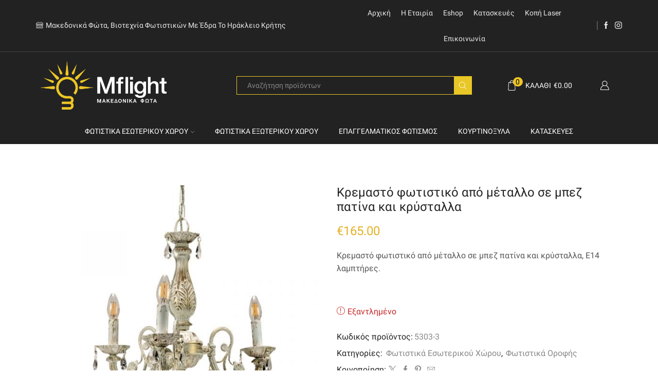

--- FILE ---
content_type: text/html; charset=UTF-8
request_url: https://www.mflight.gr/product/kremasto-fotistiko-metallo-mpez-patina-krystalla-5303-3/
body_size: 33053
content:
<!DOCTYPE html><html lang="el" ><head><script data-no-optimize="1">var litespeed_docref=sessionStorage.getItem("litespeed_docref");litespeed_docref&&(Object.defineProperty(document,"referrer",{get:function(){return litespeed_docref}}),sessionStorage.removeItem("litespeed_docref"));</script> <meta charset="UTF-8" /><meta name="viewport" content="width=device-width, initial-scale=1.0, maximum-scale=1.0, user-scalable=0"/><meta name='robots' content='index, follow, max-image-preview:large, max-snippet:-1, max-video-preview:-1' /><style>img:is([sizes="auto" i], [sizes^="auto," i]) { contain-intrinsic-size: 3000px 1500px }</style><title>Κρεμαστό φωτιστικό από μέταλλο σε μπεζ πατίνα και κρύσταλλα - Mflight</title><meta name="description" content="Κρεμαστό φωτιστικό από μέταλλο σε μπεζ πατίνα και κρύσταλλα, Ε14 λαμπτήρες." /><link rel="canonical" href="https://www.mflight.gr/product/kremasto-fotistiko-metallo-mpez-patina-krystalla-5303-3/" /><meta property="og:locale" content="el_GR" /><meta property="og:type" content="article" /><meta property="og:title" content="Κρεμαστό φωτιστικό από μέταλλο σε μπεζ πατίνα και κρύσταλλα - Mflight" /><meta property="og:description" content="Κρεμαστό φωτιστικό από μέταλλο σε μπεζ πατίνα και κρύσταλλα, Ε14 λαμπτήρες." /><meta property="og:url" content="https://www.mflight.gr/product/kremasto-fotistiko-metallo-mpez-patina-krystalla-5303-3/" /><meta property="og:site_name" content="Mflight" /><meta property="article:modified_time" content="2024-03-23T19:38:37+00:00" /><meta property="og:image" content="https://www.mflight.gr/wp-content/uploads/2021/07/5303-3.jpg" /><meta property="og:image:width" content="800" /><meta property="og:image:height" content="800" /><meta property="og:image:type" content="image/jpeg" /><meta name="twitter:card" content="summary_large_image" /><meta name="twitter:label1" content="Εκτιμώμενος χρόνος ανάγνωσης" /><meta name="twitter:data1" content="1 λεπτό" /> <script type="application/ld+json" class="yoast-schema-graph">{"@context":"https://schema.org","@graph":[{"@type":"WebPage","@id":"https://www.mflight.gr/product/kremasto-fotistiko-metallo-mpez-patina-krystalla-5303-3/","url":"https://www.mflight.gr/product/kremasto-fotistiko-metallo-mpez-patina-krystalla-5303-3/","name":"Κρεμαστό φωτιστικό από μέταλλο σε μπεζ πατίνα και κρύσταλλα - Mflight","isPartOf":{"@id":"https://www.mflight.gr/#website"},"primaryImageOfPage":{"@id":"https://www.mflight.gr/product/kremasto-fotistiko-metallo-mpez-patina-krystalla-5303-3/#primaryimage"},"image":{"@id":"https://www.mflight.gr/product/kremasto-fotistiko-metallo-mpez-patina-krystalla-5303-3/#primaryimage"},"thumbnailUrl":"https://www.mflight.gr/wp-content/uploads/2021/07/5303-3.jpg","datePublished":"2021-07-23T15:39:12+00:00","dateModified":"2024-03-23T19:38:37+00:00","description":"Κρεμαστό φωτιστικό από μέταλλο σε μπεζ πατίνα και κρύσταλλα, Ε14 λαμπτήρες.","breadcrumb":{"@id":"https://www.mflight.gr/product/kremasto-fotistiko-metallo-mpez-patina-krystalla-5303-3/#breadcrumb"},"inLanguage":"el","potentialAction":[{"@type":"ReadAction","target":["https://www.mflight.gr/product/kremasto-fotistiko-metallo-mpez-patina-krystalla-5303-3/"]}]},{"@type":"ImageObject","inLanguage":"el","@id":"https://www.mflight.gr/product/kremasto-fotistiko-metallo-mpez-patina-krystalla-5303-3/#primaryimage","url":"https://www.mflight.gr/wp-content/uploads/2021/07/5303-3.jpg","contentUrl":"https://www.mflight.gr/wp-content/uploads/2021/07/5303-3.jpg","width":800,"height":800},{"@type":"BreadcrumbList","@id":"https://www.mflight.gr/product/kremasto-fotistiko-metallo-mpez-patina-krystalla-5303-3/#breadcrumb","itemListElement":[{"@type":"ListItem","position":1,"name":"Αρχική","item":"https://www.mflight.gr/"},{"@type":"ListItem","position":2,"name":"Shop","item":"https://www.mflight.gr/shop/"},{"@type":"ListItem","position":3,"name":"Κρεμαστό φωτιστικό από μέταλλο σε μπεζ πατίνα και κρύσταλλα"}]},{"@type":"WebSite","@id":"https://www.mflight.gr/#website","url":"https://www.mflight.gr/","name":"Mflight","description":"&Mu;&alpha;&kappa;&epsilon;&delta;&omicron;&nu;&iota;&kappa;ά &Phi;ώ&tau;&alpha;","potentialAction":[{"@type":"SearchAction","target":{"@type":"EntryPoint","urlTemplate":"https://www.mflight.gr/?s={search_term_string}"},"query-input":{"@type":"PropertyValueSpecification","valueRequired":true,"valueName":"search_term_string"}}],"inLanguage":"el"}]}</script> <link rel='dns-prefetch' href='//www.googletagmanager.com' /><link rel='dns-prefetch' href='//fonts.googleapis.com' /><link href='https://fonts.gstatic.com' crossorigin rel='preconnect' /><link rel="alternate" type="application/rss+xml" title="Ροή RSS &raquo; Mflight" href="https://www.mflight.gr/feed/" /><link rel="alternate" type="application/rss+xml" title="Ροή Σχολίων &raquo; Mflight" href="https://www.mflight.gr/comments/feed/" /><link data-optimized="2" rel="stylesheet" href="https://www.mflight.gr/wp-content/litespeed/css/12358e082d41676e20dd8e6f56c20e20.css?ver=f9ad3" /><style id='classic-theme-styles-inline-css' type='text/css'>/*! This file is auto-generated */
.wp-block-button__link{color:#fff;background-color:#32373c;border-radius:9999px;box-shadow:none;text-decoration:none;padding:calc(.667em + 2px) calc(1.333em + 2px);font-size:1.125em}.wp-block-file__button{background:#32373c;color:#fff;text-decoration:none}</style><style id='global-styles-inline-css' type='text/css'>:root{--wp--preset--aspect-ratio--square: 1;--wp--preset--aspect-ratio--4-3: 4/3;--wp--preset--aspect-ratio--3-4: 3/4;--wp--preset--aspect-ratio--3-2: 3/2;--wp--preset--aspect-ratio--2-3: 2/3;--wp--preset--aspect-ratio--16-9: 16/9;--wp--preset--aspect-ratio--9-16: 9/16;--wp--preset--color--black: #000000;--wp--preset--color--cyan-bluish-gray: #abb8c3;--wp--preset--color--white: #ffffff;--wp--preset--color--pale-pink: #f78da7;--wp--preset--color--vivid-red: #cf2e2e;--wp--preset--color--luminous-vivid-orange: #ff6900;--wp--preset--color--luminous-vivid-amber: #fcb900;--wp--preset--color--light-green-cyan: #7bdcb5;--wp--preset--color--vivid-green-cyan: #00d084;--wp--preset--color--pale-cyan-blue: #8ed1fc;--wp--preset--color--vivid-cyan-blue: #0693e3;--wp--preset--color--vivid-purple: #9b51e0;--wp--preset--gradient--vivid-cyan-blue-to-vivid-purple: linear-gradient(135deg,rgba(6,147,227,1) 0%,rgb(155,81,224) 100%);--wp--preset--gradient--light-green-cyan-to-vivid-green-cyan: linear-gradient(135deg,rgb(122,220,180) 0%,rgb(0,208,130) 100%);--wp--preset--gradient--luminous-vivid-amber-to-luminous-vivid-orange: linear-gradient(135deg,rgba(252,185,0,1) 0%,rgba(255,105,0,1) 100%);--wp--preset--gradient--luminous-vivid-orange-to-vivid-red: linear-gradient(135deg,rgba(255,105,0,1) 0%,rgb(207,46,46) 100%);--wp--preset--gradient--very-light-gray-to-cyan-bluish-gray: linear-gradient(135deg,rgb(238,238,238) 0%,rgb(169,184,195) 100%);--wp--preset--gradient--cool-to-warm-spectrum: linear-gradient(135deg,rgb(74,234,220) 0%,rgb(151,120,209) 20%,rgb(207,42,186) 40%,rgb(238,44,130) 60%,rgb(251,105,98) 80%,rgb(254,248,76) 100%);--wp--preset--gradient--blush-light-purple: linear-gradient(135deg,rgb(255,206,236) 0%,rgb(152,150,240) 100%);--wp--preset--gradient--blush-bordeaux: linear-gradient(135deg,rgb(254,205,165) 0%,rgb(254,45,45) 50%,rgb(107,0,62) 100%);--wp--preset--gradient--luminous-dusk: linear-gradient(135deg,rgb(255,203,112) 0%,rgb(199,81,192) 50%,rgb(65,88,208) 100%);--wp--preset--gradient--pale-ocean: linear-gradient(135deg,rgb(255,245,203) 0%,rgb(182,227,212) 50%,rgb(51,167,181) 100%);--wp--preset--gradient--electric-grass: linear-gradient(135deg,rgb(202,248,128) 0%,rgb(113,206,126) 100%);--wp--preset--gradient--midnight: linear-gradient(135deg,rgb(2,3,129) 0%,rgb(40,116,252) 100%);--wp--preset--font-size--small: 13px;--wp--preset--font-size--medium: 20px;--wp--preset--font-size--large: 36px;--wp--preset--font-size--x-large: 42px;--wp--preset--spacing--20: 0.44rem;--wp--preset--spacing--30: 0.67rem;--wp--preset--spacing--40: 1rem;--wp--preset--spacing--50: 1.5rem;--wp--preset--spacing--60: 2.25rem;--wp--preset--spacing--70: 3.38rem;--wp--preset--spacing--80: 5.06rem;--wp--preset--shadow--natural: 6px 6px 9px rgba(0, 0, 0, 0.2);--wp--preset--shadow--deep: 12px 12px 50px rgba(0, 0, 0, 0.4);--wp--preset--shadow--sharp: 6px 6px 0px rgba(0, 0, 0, 0.2);--wp--preset--shadow--outlined: 6px 6px 0px -3px rgba(255, 255, 255, 1), 6px 6px rgba(0, 0, 0, 1);--wp--preset--shadow--crisp: 6px 6px 0px rgba(0, 0, 0, 1);}:where(.is-layout-flex){gap: 0.5em;}:where(.is-layout-grid){gap: 0.5em;}body .is-layout-flex{display: flex;}.is-layout-flex{flex-wrap: wrap;align-items: center;}.is-layout-flex > :is(*, div){margin: 0;}body .is-layout-grid{display: grid;}.is-layout-grid > :is(*, div){margin: 0;}:where(.wp-block-columns.is-layout-flex){gap: 2em;}:where(.wp-block-columns.is-layout-grid){gap: 2em;}:where(.wp-block-post-template.is-layout-flex){gap: 1.25em;}:where(.wp-block-post-template.is-layout-grid){gap: 1.25em;}.has-black-color{color: var(--wp--preset--color--black) !important;}.has-cyan-bluish-gray-color{color: var(--wp--preset--color--cyan-bluish-gray) !important;}.has-white-color{color: var(--wp--preset--color--white) !important;}.has-pale-pink-color{color: var(--wp--preset--color--pale-pink) !important;}.has-vivid-red-color{color: var(--wp--preset--color--vivid-red) !important;}.has-luminous-vivid-orange-color{color: var(--wp--preset--color--luminous-vivid-orange) !important;}.has-luminous-vivid-amber-color{color: var(--wp--preset--color--luminous-vivid-amber) !important;}.has-light-green-cyan-color{color: var(--wp--preset--color--light-green-cyan) !important;}.has-vivid-green-cyan-color{color: var(--wp--preset--color--vivid-green-cyan) !important;}.has-pale-cyan-blue-color{color: var(--wp--preset--color--pale-cyan-blue) !important;}.has-vivid-cyan-blue-color{color: var(--wp--preset--color--vivid-cyan-blue) !important;}.has-vivid-purple-color{color: var(--wp--preset--color--vivid-purple) !important;}.has-black-background-color{background-color: var(--wp--preset--color--black) !important;}.has-cyan-bluish-gray-background-color{background-color: var(--wp--preset--color--cyan-bluish-gray) !important;}.has-white-background-color{background-color: var(--wp--preset--color--white) !important;}.has-pale-pink-background-color{background-color: var(--wp--preset--color--pale-pink) !important;}.has-vivid-red-background-color{background-color: var(--wp--preset--color--vivid-red) !important;}.has-luminous-vivid-orange-background-color{background-color: var(--wp--preset--color--luminous-vivid-orange) !important;}.has-luminous-vivid-amber-background-color{background-color: var(--wp--preset--color--luminous-vivid-amber) !important;}.has-light-green-cyan-background-color{background-color: var(--wp--preset--color--light-green-cyan) !important;}.has-vivid-green-cyan-background-color{background-color: var(--wp--preset--color--vivid-green-cyan) !important;}.has-pale-cyan-blue-background-color{background-color: var(--wp--preset--color--pale-cyan-blue) !important;}.has-vivid-cyan-blue-background-color{background-color: var(--wp--preset--color--vivid-cyan-blue) !important;}.has-vivid-purple-background-color{background-color: var(--wp--preset--color--vivid-purple) !important;}.has-black-border-color{border-color: var(--wp--preset--color--black) !important;}.has-cyan-bluish-gray-border-color{border-color: var(--wp--preset--color--cyan-bluish-gray) !important;}.has-white-border-color{border-color: var(--wp--preset--color--white) !important;}.has-pale-pink-border-color{border-color: var(--wp--preset--color--pale-pink) !important;}.has-vivid-red-border-color{border-color: var(--wp--preset--color--vivid-red) !important;}.has-luminous-vivid-orange-border-color{border-color: var(--wp--preset--color--luminous-vivid-orange) !important;}.has-luminous-vivid-amber-border-color{border-color: var(--wp--preset--color--luminous-vivid-amber) !important;}.has-light-green-cyan-border-color{border-color: var(--wp--preset--color--light-green-cyan) !important;}.has-vivid-green-cyan-border-color{border-color: var(--wp--preset--color--vivid-green-cyan) !important;}.has-pale-cyan-blue-border-color{border-color: var(--wp--preset--color--pale-cyan-blue) !important;}.has-vivid-cyan-blue-border-color{border-color: var(--wp--preset--color--vivid-cyan-blue) !important;}.has-vivid-purple-border-color{border-color: var(--wp--preset--color--vivid-purple) !important;}.has-vivid-cyan-blue-to-vivid-purple-gradient-background{background: var(--wp--preset--gradient--vivid-cyan-blue-to-vivid-purple) !important;}.has-light-green-cyan-to-vivid-green-cyan-gradient-background{background: var(--wp--preset--gradient--light-green-cyan-to-vivid-green-cyan) !important;}.has-luminous-vivid-amber-to-luminous-vivid-orange-gradient-background{background: var(--wp--preset--gradient--luminous-vivid-amber-to-luminous-vivid-orange) !important;}.has-luminous-vivid-orange-to-vivid-red-gradient-background{background: var(--wp--preset--gradient--luminous-vivid-orange-to-vivid-red) !important;}.has-very-light-gray-to-cyan-bluish-gray-gradient-background{background: var(--wp--preset--gradient--very-light-gray-to-cyan-bluish-gray) !important;}.has-cool-to-warm-spectrum-gradient-background{background: var(--wp--preset--gradient--cool-to-warm-spectrum) !important;}.has-blush-light-purple-gradient-background{background: var(--wp--preset--gradient--blush-light-purple) !important;}.has-blush-bordeaux-gradient-background{background: var(--wp--preset--gradient--blush-bordeaux) !important;}.has-luminous-dusk-gradient-background{background: var(--wp--preset--gradient--luminous-dusk) !important;}.has-pale-ocean-gradient-background{background: var(--wp--preset--gradient--pale-ocean) !important;}.has-electric-grass-gradient-background{background: var(--wp--preset--gradient--electric-grass) !important;}.has-midnight-gradient-background{background: var(--wp--preset--gradient--midnight) !important;}.has-small-font-size{font-size: var(--wp--preset--font-size--small) !important;}.has-medium-font-size{font-size: var(--wp--preset--font-size--medium) !important;}.has-large-font-size{font-size: var(--wp--preset--font-size--large) !important;}.has-x-large-font-size{font-size: var(--wp--preset--font-size--x-large) !important;}
:where(.wp-block-post-template.is-layout-flex){gap: 1.25em;}:where(.wp-block-post-template.is-layout-grid){gap: 1.25em;}
:where(.wp-block-columns.is-layout-flex){gap: 2em;}:where(.wp-block-columns.is-layout-grid){gap: 2em;}
:root :where(.wp-block-pullquote){font-size: 1.5em;line-height: 1.6;}</style><style id='woocommerce-inline-inline-css' type='text/css'>.woocommerce form .form-row .required { visibility: visible; }</style><style id='xstore-icons-font-inline-css' type='text/css'>@font-face {
				  font-family: 'xstore-icons';
				  src:
				    url('https://www.mflight.gr/wp-content/themes/xstore/fonts/xstore-icons-light.ttf') format('truetype'),
				    url('https://www.mflight.gr/wp-content/themes/xstore/fonts/xstore-icons-light.woff2') format('woff2'),
				    url('https://www.mflight.gr/wp-content/themes/xstore/fonts/xstore-icons-light.woff') format('woff'),
				    url('https://www.mflight.gr/wp-content/themes/xstore/fonts/xstore-icons-light.svg#xstore-icons') format('svg');
				  font-weight: normal;
				  font-style: normal;
				  font-display: swap;
				}</style> <script type="litespeed/javascript" data-src="https://www.mflight.gr/wp-includes/js/jquery/jquery.min.js" id="jquery-core-js"></script> <script id="cookie-law-info-js-extra" type="litespeed/javascript">var Cli_Data={"nn_cookie_ids":[],"cookielist":[],"non_necessary_cookies":[],"ccpaEnabled":"","ccpaRegionBased":"","ccpaBarEnabled":"","strictlyEnabled":["necessary","obligatoire"],"ccpaType":"gdpr","js_blocking":"1","custom_integration":"","triggerDomRefresh":"","secure_cookies":""};var cli_cookiebar_settings={"animate_speed_hide":"500","animate_speed_show":"500","background":"#FFF","border":"#b1a6a6c2","border_on":"","button_1_button_colour":"#000000","button_1_button_hover":"#000000","button_1_link_colour":"#fff","button_1_as_button":"1","button_1_new_win":"","button_2_button_colour":"#333","button_2_button_hover":"#292929","button_2_link_colour":"#444","button_2_as_button":"","button_2_hidebar":"","button_3_button_colour":"#000000","button_3_button_hover":"#000000","button_3_link_colour":"#fff","button_3_as_button":"1","button_3_new_win":"","button_4_button_colour":"#000","button_4_button_hover":"#000000","button_4_link_colour":"#3d3d3d","button_4_as_button":"","button_7_button_colour":"#000000","button_7_button_hover":"#000000","button_7_link_colour":"#fff","button_7_as_button":"1","button_7_new_win":"","font_family":"inherit","header_fix":"","notify_animate_hide":"1","notify_animate_show":"","notify_div_id":"#cookie-law-info-bar","notify_position_horizontal":"right","notify_position_vertical":"bottom","scroll_close":"","scroll_close_reload":"","accept_close_reload":"","reject_close_reload":"","showagain_tab":"","showagain_background":"#fff","showagain_border":"#000","showagain_div_id":"#cookie-law-info-again","showagain_x_position":"100px","text":"#333333","show_once_yn":"","show_once":"10000","logging_on":"","as_popup":"","popup_overlay":"1","bar_heading_text":"","cookie_bar_as":"banner","popup_showagain_position":"bottom-right","widget_position":"left"};var log_object={"ajax_url":"https:\/\/www.mflight.gr\/wp-admin\/admin-ajax.php"}</script> <script id="wc-add-to-cart-js-extra" type="litespeed/javascript">var wc_add_to_cart_params={"ajax_url":"\/wp-admin\/admin-ajax.php","wc_ajax_url":"\/?wc-ajax=%%endpoint%%","i18n_view_cart":"\u039a\u03b1\u03bb\u03ac\u03b8\u03b9","cart_url":"https:\/\/www.mflight.gr\/cart\/","is_cart":"","cart_redirect_after_add":"no"}</script> <script id="wc-single-product-js-extra" type="litespeed/javascript">var wc_single_product_params={"i18n_required_rating_text":"\u03a0\u03b1\u03c1\u03b1\u03ba\u03b1\u03bb\u03bf\u03cd\u03bc\u03b5, \u03b5\u03c0\u03b9\u03bb\u03ad\u03be\u03c4\u03b5 \u03bc\u03af\u03b1 \u03b2\u03b1\u03b8\u03bc\u03bf\u03bb\u03bf\u03b3\u03af\u03b1","i18n_rating_options":["1 \u03b1\u03c0\u03cc 5 \u03b1\u03c3\u03c4\u03ad\u03c1\u03b9\u03b1","2 \u03b1\u03c0\u03cc 5 \u03b1\u03c3\u03c4\u03ad\u03c1\u03b9\u03b1","3 \u03b1\u03c0\u03cc 5 \u03b1\u03c3\u03c4\u03ad\u03c1\u03b9\u03b1","4 \u03b1\u03c0\u03cc 5 \u03b1\u03c3\u03c4\u03ad\u03c1\u03b9\u03b1","5 \u03b1\u03c0\u03cc 5 \u03b1\u03c3\u03c4\u03ad\u03c1\u03b9\u03b1"],"i18n_product_gallery_trigger_text":"View full-screen image gallery","review_rating_required":"yes","flexslider":{"rtl":!1,"animation":"slide","smoothHeight":!0,"directionNav":!1,"controlNav":"thumbnails","slideshow":!1,"animationSpeed":500,"animationLoop":!1,"allowOneSlide":!1},"zoom_enabled":"1","zoom_options":[],"photoswipe_enabled":"","photoswipe_options":{"shareEl":!1,"closeOnScroll":!1,"history":!1,"hideAnimationDuration":0,"showAnimationDuration":0},"flexslider_enabled":""}</script> <script id="woocommerce-js-extra" type="litespeed/javascript">var woocommerce_params={"ajax_url":"\/wp-admin\/admin-ajax.php","wc_ajax_url":"\/?wc-ajax=%%endpoint%%","i18n_password_show":"\u0395\u03bc\u03c6\u03ac\u03bd\u03b9\u03c3\u03b7 \u03c3\u03c5\u03bd\u03b8\u03b7\u03bc\u03b1\u03c4\u03b9\u03ba\u03bf\u03cd","i18n_password_hide":"\u0391\u03c0\u03cc\u03ba\u03c1\u03c5\u03c8\u03b7 \u03c3\u03c5\u03bd\u03b8\u03b7\u03bc\u03b1\u03c4\u03b9\u03ba\u03bf\u03cd"}</script> 
 <script type="litespeed/javascript" data-src="https://www.googletagmanager.com/gtag/js?id=GT-TNSFZ8W" id="google_gtagjs-js"></script> <script id="google_gtagjs-js-after" type="litespeed/javascript">window.dataLayer=window.dataLayer||[];function gtag(){dataLayer.push(arguments)}
gtag("set","linker",{"domains":["www.mflight.gr"]});gtag("js",new Date());gtag("set","developer_id.dZTNiMT",!0);gtag("config","GT-TNSFZ8W")</script> <script></script><link rel="https://api.w.org/" href="https://www.mflight.gr/wp-json/" /><link rel="alternate" title="JSON" type="application/json" href="https://www.mflight.gr/wp-json/wp/v2/product/9231" /><link rel="EditURI" type="application/rsd+xml" title="RSD" href="https://www.mflight.gr/xmlrpc.php?rsd" /><meta name="generator" content="WordPress 6.8.3" /><meta name="generator" content="WooCommerce 10.3.4" /><link rel='shortlink' href='https://www.mflight.gr/?p=9231' /><meta name="generator" content="Site Kit by Google 1.165.0" /><link rel="prefetch" as="font" href="https://www.mflight.gr/wp-content/themes/xstore/fonts/xstore-icons-light.woff?v=9.6.1" type="font/woff"><link rel="prefetch" as="font" href="https://www.mflight.gr/wp-content/themes/xstore/fonts/xstore-icons-light.woff2?v=9.6.1" type="font/woff2">
<noscript><style>.woocommerce-product-gallery{ opacity: 1 !important; }</style></noscript><meta name="generator" content="Powered by WPBakery Page Builder - drag and drop page builder for WordPress."/><meta name="generator" content="Powered by Slider Revolution 6.7.37 - responsive, Mobile-Friendly Slider Plugin for WordPress with comfortable drag and drop interface." /><link rel="icon" href="https://www.mflight.gr/wp-content/uploads/2021/04/cropped-favicon-32x32.png" sizes="32x32" /><link rel="icon" href="https://www.mflight.gr/wp-content/uploads/2021/04/cropped-favicon-192x192.png" sizes="192x192" /><link rel="apple-touch-icon" href="https://www.mflight.gr/wp-content/uploads/2021/04/cropped-favicon-180x180.png" /><meta name="msapplication-TileImage" content="https://www.mflight.gr/wp-content/uploads/2021/04/cropped-favicon-270x270.png" /> <script type="litespeed/javascript">function setREVStartSize(e){window.RSIW=window.RSIW===undefined?window.innerWidth:window.RSIW;window.RSIH=window.RSIH===undefined?window.innerHeight:window.RSIH;try{var pw=document.getElementById(e.c).parentNode.offsetWidth,newh;pw=pw===0||isNaN(pw)||(e.l=="fullwidth"||e.layout=="fullwidth")?window.RSIW:pw;e.tabw=e.tabw===undefined?0:parseInt(e.tabw);e.thumbw=e.thumbw===undefined?0:parseInt(e.thumbw);e.tabh=e.tabh===undefined?0:parseInt(e.tabh);e.thumbh=e.thumbh===undefined?0:parseInt(e.thumbh);e.tabhide=e.tabhide===undefined?0:parseInt(e.tabhide);e.thumbhide=e.thumbhide===undefined?0:parseInt(e.thumbhide);e.mh=e.mh===undefined||e.mh==""||e.mh==="auto"?0:parseInt(e.mh,0);if(e.layout==="fullscreen"||e.l==="fullscreen")
newh=Math.max(e.mh,window.RSIH);else{e.gw=Array.isArray(e.gw)?e.gw:[e.gw];for(var i in e.rl)if(e.gw[i]===undefined||e.gw[i]===0)e.gw[i]=e.gw[i-1];e.gh=e.el===undefined||e.el===""||(Array.isArray(e.el)&&e.el.length==0)?e.gh:e.el;e.gh=Array.isArray(e.gh)?e.gh:[e.gh];for(var i in e.rl)if(e.gh[i]===undefined||e.gh[i]===0)e.gh[i]=e.gh[i-1];var nl=new Array(e.rl.length),ix=0,sl;e.tabw=e.tabhide>=pw?0:e.tabw;e.thumbw=e.thumbhide>=pw?0:e.thumbw;e.tabh=e.tabhide>=pw?0:e.tabh;e.thumbh=e.thumbhide>=pw?0:e.thumbh;for(var i in e.rl)nl[i]=e.rl[i]<window.RSIW?0:e.rl[i];sl=nl[0];for(var i in nl)if(sl>nl[i]&&nl[i]>0){sl=nl[i];ix=i}
var m=pw>(e.gw[ix]+e.tabw+e.thumbw)?1:(pw-(e.tabw+e.thumbw))/(e.gw[ix]);newh=(e.gh[ix]*m)+(e.tabh+e.thumbh)}
var el=document.getElementById(e.c);if(el!==null&&el)el.style.height=newh+"px";el=document.getElementById(e.c+"_wrapper");if(el!==null&&el){el.style.height=newh+"px";el.style.display="block"}}catch(e){console.log("Failure at Presize of Slider:"+e)}}</script> <style type="text/css" id="wp-custom-css">/*related products top margin */
.products-title {
    margin-top: 10%;
}

/*tabs under product photo top margin */
.tabs {
    margin-top: 5%;
}

/* Hide Captcha on Website */
.grecaptcha-badge { opacity:0;}

/* Hide Tags */
.product_meta .tagged_as {
    display: none;
}

/* Single product share icons size */
.single-product .product-share .menu-social-icons li a {
    font-size: 15px;
}

/* Price color and spacing */
.product-content .price {
    margin-bottom: .7em;
    margin-top: .7em;
    font-size: 1.7rem;
    line-height: 1.5;
    color: #e4b125;
}

/* Apostoli se diaforetiki diefthinsi top margin */
#ship-to-different-address .checkbox {
margin-top: 30px;
}

/*Change price size and color*/
.content-product .price, .content-product .products-page-brands, .content-product .products-page-brands a, .content-product .products-page-cats, .content-product .products-page-cats a {
    color: #2e2e2e;
    font-size: 18px;
    font-weight: 600;
}

/*Change button size and color*/
.btn, .button, form #qna-ask-input button, form button, input[type=button], input[type=submit] {
    font-size: .9rem;
    font-weight: 500;
}

/*Remove count number on sidebar filters*/
.sidebar-widget ul li .count, .widget_product_categories.sidebar-widget ul li .count {
    font-size: 1rem;
    color: var(--et_main-color);
    padding-left: 3
px
;
    display: none;
}</style><style id="kirki-inline-styles"></style><style type="text/css" class="et_custom-css">@font-face{font-family:"Lato-Regular";src:url(https://www.mflight.gr/wp-content/uploads/custom-fonts/2021/02/Lato-Regular.ttf) format("truetype");font-display:swap}.page-heading{margin-bottom:25px}article.blog-post.blog-align-center .read-more,article.post-grid.blog-align-center .read-more{background:#222}.prefooter .et-mailchimp input[type="email"]{background:transparent}.page-heading,.breadcrumb-trail{margin-bottom:25px}.breadcrumb-trail .page-heading{background-color:transparent}@media only screen and (max-width:1230px){.swiper-custom-left,.middle-inside .swiper-entry .swiper-button-prev,.middle-inside.swiper-entry .swiper-button-prev{left:-15px}.swiper-custom-right,.middle-inside .swiper-entry .swiper-button-next,.middle-inside.swiper-entry .swiper-button-next{right:-15px}.middle-inbox .swiper-entry .swiper-button-prev,.middle-inbox.swiper-entry .swiper-button-prev{left:8px}.middle-inbox .swiper-entry .swiper-button-next,.middle-inbox.swiper-entry .swiper-button-next{right:8px}.swiper-entry:hover .swiper-custom-left,.middle-inside .swiper-entry:hover .swiper-button-prev,.middle-inside.swiper-entry:hover .swiper-button-prev{left:-5px}.swiper-entry:hover .swiper-custom-right,.middle-inside .swiper-entry:hover .swiper-button-next,.middle-inside.swiper-entry:hover .swiper-button-next{right:-5px}.middle-inbox .swiper-entry:hover .swiper-button-prev,.middle-inbox.swiper-entry:hover .swiper-button-prev{left:5px}.middle-inbox .swiper-entry:hover .swiper-button-next,.middle-inbox.swiper-entry:hover .swiper-button-next{right:5px}}.header-main-menu.et_element-top-level .menu{margin-right:-0px;margin-left:-0px}@media only screen and (max-width:992px){.header-wrapper,.site-header-vertical{display:none}}@media only screen and (min-width:993px){.mobile-header-wrapper{display:none}}.swiper-container{width:auto}.content-product .product-content-image img,.category-grid img,.categoriesCarousel .category-grid img{width:100%}.etheme-elementor-slider:not(.swiper-container-initialized,.swiper-initialized) .swiper-slide{max-width:calc(100% / var(--slides-per-view,4))}.etheme-elementor-slider[data-animation]:not(.swiper-container-initialized,.swiper-initialized,[data-animation=slide],[data-animation=coverflow]) .swiper-slide{max-width:100%}body:not([data-elementor-device-mode]) .etheme-elementor-off-canvas__container{transition:none;opacity:0;visibility:hidden;position:fixed}</style><noscript><style>.wpb_animate_when_almost_visible { opacity: 1; }</style></noscript><style type="text/css" data-type="et_vc_shortcodes-custom-css">@media only screen and (max-width: 1199px) and (min-width: 769px) { div.et-md-no-bg { background-image: none !important; } }@media only screen and (max-width: 768px) and (min-width: 480px) { div.et-sm-no-bg { background-image: none !important; } }@media only screen and (max-width: 480px) {div.et-xs-no-bg { background-image: none !important; }}</style></head><body class="wp-singular product-template-default single single-product postid-9231 wp-theme-xstore wp-child-theme-mflight theme-xstore woocommerce woocommerce-page woocommerce-no-js et_cart-type-1 et_b_dt_header-not-overlap et_b_mob_header-not-overlap wide et-preloader-off et-catalog-off  sticky-message-off global-product-name-on et-enable-swatch wpb-js-composer js-comp-ver-8.7.2 vc_responsive" data-mode="light"><div class="template-container"><div class="template-content"><div class="page-wrapper"><header id="header" class="site-header " ><div class="header-wrapper"><div class="header-top-wrapper "><div class="header-top" data-title="Header top"><div class="et-row-container et-container"><div class="et-wrap-columns flex align-items-center"><div class="et_column et_col-xs-6 et_col-xs-offset-0"><div class="et_element et_b_header-contacts  et_element-top-level  justify-content-start  flex-inline text-nowrap" ><div class="contact contact-Mflight icon-left  flex-inline  justify-content-start"
data-tooltip="Mflight"         >
<span class="flex-inline justify-content-center flex-nowrap">
<span class="contact-icon flex-inline justify-content-center align-items-center">
<svg xmlns="http://www.w3.org/2000/svg" width="1em" height="1em" viewBox="0 0 24 24"><path d="M22.673 20.61h-0.145v-9.837c0.924-0.647 1.472-1.691 1.472-2.821 0-0.103-0.027-0.205-0.078-0.293l-2.732-4.782c-0.236-0.412-0.677-0.669-1.153-0.669h-16.075c-0.475 0-0.917 0.256-1.152 0.669l-2.732 4.782c-0.051 0.089-0.078 0.191-0.078 0.293 0 1.13 0.548 2.174 1.472 2.821v9.837h-0.145c-0.326 0-0.591 0.265-0.591 0.591s0.265 0.591 0.591 0.591h21.346c0.326 0 0.591-0.265 0.591-0.591s-0.265-0.591-0.591-0.591zM19.506 12.959v7.651h-3.234v-7.651h3.234zM1.61 7.361l2.227-3.897c0.026-0.045 0.074-0.073 0.126-0.073h16.075c0.052 0 0.1 0.028 0.126 0.073l2.227 3.897h-20.78zM18.375 8.543h4.365c-0.263 0.97-1.156 1.67-2.182 1.67s-1.919-0.7-2.182-1.67zM20.097 11.777h-4.416c-0.326 0-0.591 0.265-0.591 0.591v8.242h-12.435v-9.307c0.258 0.061 0.522 0.092 0.789 0.092 1.158 0 2.216-0.571 2.852-1.515 0.637 0.944 1.695 1.515 2.852 1.515s2.216-0.571 2.852-1.515c0.637 0.944 1.695 1.515 2.852 1.515s2.215-0.571 2.852-1.515c0.637 0.944 1.695 1.515 2.852 1.515 0.267 0 0.531-0.031 0.789-0.092v9.307h-0.658v-8.242c0-0.326-0.265-0.591-0.591-0.591zM9.148 10.213c-1.026 0-1.919-0.701-2.182-1.67h4.364c-0.263 0.969-1.156 1.67-2.182 1.67zM14.852 10.213c-1.027 0-1.919-0.7-2.182-1.67h4.364c-0.263 0.97-1.155 1.67-2.182 1.67zM3.443 10.213c-1.027 0-1.919-0.7-2.183-1.67h4.365c-0.263 0.969-1.156 1.67-2.182 1.67z"></path><path d="M11.84 12.626h-7.587c-0.313 0-0.568 0.255-0.568 0.568v5.339c0 0.313 0.255 0.568 0.568 0.568h7.587c0.313 0 0.569-0.255 0.569-0.568v-5.339c0-0.313-0.255-0.568-0.569-0.568zM11.272 13.763v4.202h-6.45v-4.202h6.45z"></path></svg>						</span>
<span class="contact-info ">
Μακεδονικά Φώτα, βιοτεχνία φωτιστικών με έδρα το Ηράκλειο Κρήτης						</span>
</span></div></div></div><div class="et_column et_col-xs-6 et_col-xs-offset-0 pos-static"><style>.connect-block-element-4pvdW {
                    --connect-block-space: 5px;
                    margin: 0 -5px;
                }
                .et_element.connect-block-element-4pvdW > div,
                .et_element.connect-block-element-4pvdW > form.cart,
                .et_element.connect-block-element-4pvdW > .price {
                    margin: 0 5px;
                }
                                    .et_element.connect-block-element-4pvdW > .et_b_header-widget > div, 
                    .et_element.connect-block-element-4pvdW > .et_b_header-widget > ul {
                        margin-left: 5px;
                        margin-right: 5px;
                    }
                    .et_element.connect-block-element-4pvdW .widget_nav_menu .menu > li > a {
                        margin: 0 5px                    }
/*                    .et_element.connect-block-element-4pvdW .widget_nav_menu .menu .menu-item-has-children > a:after {
                        right: 5px;
                    }*/</style><div class="et_element et_connect-block flex flex-row connect-block-element-4pvdW align-items-center justify-content-end"><div class="et_element et_b_header-menu header-main-menu flex align-items-center menu-items-underline  justify-content-center et_element-top-level" ><div class="menu-main-container"><ul id="menu-main-menu-eshop" class="menu"><li id="menu-item-8473" class="menu-item menu-item-type-post_type menu-item-object-page menu-item-8473 item-level-0 item-design-dropdown"><a href="https://www.mflight.gr/?page_id=103" class="item-link">Αρχική</a></li><li id="menu-item-8474" class="menu-item menu-item-type-post_type menu-item-object-page menu-item-8474 item-level-0 item-design-dropdown"><a href="https://www.mflight.gr/about/" class="item-link">Η Εταιρία</a></li><li id="menu-item-8484" class="menu-item menu-item-type-post_type menu-item-object-page current_page_parent menu-item-8484 item-level-0 item-design-dropdown"><a href="https://www.mflight.gr/shop/" class="item-link">Eshop</a></li><li id="menu-item-8472" class="menu-item menu-item-type-post_type menu-item-object-page menu-item-8472 item-level-0 item-design-dropdown"><a href="https://www.mflight.gr/kataskeves/" class="item-link">Κατασκευές</a></li><li id="menu-item-8475" class="menu-item menu-item-type-post_type menu-item-object-page menu-item-8475 item-level-0 item-design-dropdown"><a href="https://www.mflight.gr/laser/" class="item-link">Κοπή Laser</a></li><li id="menu-item-8471" class="menu-item menu-item-type-post_type menu-item-object-page menu-item-8471 item-level-0 item-design-dropdown"><a href="https://www.mflight.gr/epikoinonia/" class="item-link">Επικοινωνία</a></li></ul></div></div><span class="et_connect-block-sep"></span><div class="et_element et_b_header-socials et-socials flex flex-nowrap align-items-center  justify-content-end mob-justify-content-start et_element-top-level flex-row" >
<a href="https://www.facebook.com/%CE%9C%CE%B1%CE%BA%CE%B5%CE%B4%CE%BF%CE%BD%CE%B9%CE%BA%CE%AC-%CE%A6%CF%8E%CF%84%CE%B1-1231893623606493/" target="_blank" rel="nofollow"           data-tooltip="Facebook" title="Facebook">
<span class="screen-reader-text hidden">Facebook</span>
<svg xmlns="http://www.w3.org/2000/svg" width="1em" height="1em" viewBox="0 0 24 24"><path d="M13.488 8.256v-3c0-0.84 0.672-1.488 1.488-1.488h1.488v-3.768h-2.976c-2.472 0-4.488 2.016-4.488 4.512v3.744h-3v3.744h3v12h4.512v-12h3l1.488-3.744h-4.512z"></path></svg>        </a>
<a href="https://www.instagram.com/makedonika_fwta/" target="_blank" rel="nofollow"           data-tooltip="Instagram" title="Instagram">
<span class="screen-reader-text hidden">Instagram</span>
<svg xmlns="http://www.w3.org/2000/svg" width="1em" height="1em" viewBox="0 0 24 24"><path d="M16.512 0h-9.024c-4.128 0-7.488 3.36-7.488 7.488v9c0 4.152 3.36 7.512 7.488 7.512h9c4.152 0 7.512-3.36 7.512-7.488v-9.024c0-4.128-3.36-7.488-7.488-7.488zM21.744 16.512c0 2.904-2.352 5.256-5.256 5.256h-9c-2.904 0-5.256-2.352-5.256-5.256v-9.024c0-2.904 2.352-5.256 5.256-5.256h9c2.904 0 5.256 2.352 5.256 5.256v9.024zM12 6c-3.312 0-6 2.688-6 6s2.688 6 6 6 6-2.688 6-6-2.688-6-6-6zM12 15.744c-2.064 0-3.744-1.68-3.744-3.744s1.68-3.744 3.744-3.744 3.744 1.68 3.744 3.744c0 2.064-1.68 3.744-3.744 3.744zM19.248 5.544c0 0.437-0.355 0.792-0.792 0.792s-0.792-0.355-0.792-0.792c0-0.437 0.355-0.792 0.792-0.792s0.792 0.355 0.792 0.792z"></path></svg>        </a></div></div></div></div></div></div></div><div class="header-main-wrapper "><div class="header-main" data-title="Header main"><div class="et-row-container et-container"><div class="et-wrap-columns flex align-items-center"><div class="et_column et_col-xs-3 et_col-xs-offset-0"><div class="et_element et_b_header-logo align-start mob-align-center et_element-top-level" >
<a href="https://www.mflight.gr">
<span><img data-lazyloaded="1" src="[data-uri]" width="481" height="201" data-src="https://www.mflight.gr/wp-content/uploads/2021/01/Mflight-White.png.webp" class="et_b_header-logo-img" alt="" decoding="async" fetchpriority="high" data-srcset="https://www.mflight.gr/wp-content/uploads/2021/01/Mflight-White.png.webp 481w, https://www.mflight.gr/wp-content/uploads/2021/01/Mflight-White-300x125.png.webp 300w, https://www.mflight.gr/wp-content/uploads/2021/01/Mflight-White-1x1.png.webp 1w, https://www.mflight.gr/wp-content/uploads/2021/01/Mflight-White-10x4.png.webp 10w" data-sizes="(max-width: 481px) 100vw, 481px" /></span><span class="fixed"><img data-lazyloaded="1" src="[data-uri]" width="361" height="151" data-src="https://www.mflight.gr/wp-content/uploads/2018/08/mflight.png.webp" class="et_b_header-logo-img" alt="Mflight Μακεδονικά Φώτα" decoding="async" data-srcset="https://www.mflight.gr/wp-content/uploads/2018/08/mflight.png.webp 361w, https://www.mflight.gr/wp-content/uploads/2018/08/mflight-300x125.png.webp 300w, https://www.mflight.gr/wp-content/uploads/2018/08/mflight-1x1.png.webp 1w, https://www.mflight.gr/wp-content/uploads/2018/08/mflight-10x4.png.webp 10w" data-sizes="(max-width: 361px) 100vw, 361px" /></span>
</a></div></div><div class="et_column et_col-xs-5 et_col-xs-offset-1"><div class="et_element et_b_header-search flex align-items-center   et-content-right justify-content-center mob-justify-content-center flex-basis-full et_element-top-level et-content-dropdown" ><form action="https://www.mflight.gr/" role="search" data-min="2" data-per-page="100"
class="ajax-search-form  ajax-with-suggestions input-input " method="get"><div class="input-row flex align-items-center et-overflow-hidden" data-search-mode="dark">
<label class="screen-reader-text" for="et_b-header-search-input-29">Search input</label>
<input type="text" value=""
placeholder="Αναζήτηση προϊόντων" autocomplete="off" class="form-control" id="et_b-header-search-input-29" name="s">
<input type="hidden" name="post_type" value="product">
<input type="hidden" name="et_search" value="true">
<span class="buttons-wrapper flex flex-nowrap pos-relative">
<span class="clear flex-inline justify-content-center align-items-center pointer">
<span class="et_b-icon">
<svg xmlns="http://www.w3.org/2000/svg" width=".7em" height=".7em" viewBox="0 0 24 24"><path d="M13.056 12l10.728-10.704c0.144-0.144 0.216-0.336 0.216-0.552 0-0.192-0.072-0.384-0.216-0.528-0.144-0.12-0.336-0.216-0.528-0.216 0 0 0 0 0 0-0.192 0-0.408 0.072-0.528 0.216l-10.728 10.728-10.704-10.728c-0.288-0.288-0.768-0.288-1.056 0-0.168 0.144-0.24 0.336-0.24 0.528 0 0.216 0.072 0.408 0.216 0.552l10.728 10.704-10.728 10.704c-0.144 0.144-0.216 0.336-0.216 0.552s0.072 0.384 0.216 0.528c0.288 0.288 0.768 0.288 1.056 0l10.728-10.728 10.704 10.704c0.144 0.144 0.336 0.216 0.528 0.216s0.384-0.072 0.528-0.216c0.144-0.144 0.216-0.336 0.216-0.528s-0.072-0.384-0.216-0.528l-10.704-10.704z"></path></svg>
</span>
</span>
<button type="submit" class="search-button flex justify-content-center align-items-center pointer" aria-label="Search button">
<span class="et_b-loader"></span>
<svg xmlns="http://www.w3.org/2000/svg" width="1em" height="1em" fill="currentColor" viewBox="0 0 24 24"><path d="M23.784 22.8l-6.168-6.144c1.584-1.848 2.448-4.176 2.448-6.576 0-5.52-4.488-10.032-10.032-10.032-5.52 0-10.008 4.488-10.008 10.008s4.488 10.032 10.032 10.032c2.424 0 4.728-0.864 6.576-2.472l6.168 6.144c0.144 0.144 0.312 0.216 0.48 0.216s0.336-0.072 0.456-0.192c0.144-0.12 0.216-0.288 0.24-0.48 0-0.192-0.072-0.384-0.192-0.504zM18.696 10.080c0 4.752-3.888 8.64-8.664 8.64-4.752 0-8.64-3.888-8.64-8.664 0-4.752 3.888-8.64 8.664-8.64s8.64 3.888 8.64 8.664z"></path></svg>                    <span class="screen-reader-text">Search</span></button>
</span></div><div class="ajax-results-wrapper"></div></form></div></div><div class="et_column et_col-xs-2 et_col-xs-offset-0"><div class="et_element et_b_header-cart  flex align-items-center cart-type1  et-quantity-top et-content-right et-content-dropdown et-content-toTop et_element-top-level" >
<a href="https://www.mflight.gr/cart/" class=" flex flex-wrap full-width align-items-center  justify-content-end mob-justify-content-end currentColor">
<span class="flex-inline justify-content-center align-items-center
">
<span class="et_b-icon">
<span class="et-svg"><svg xmlns="http://www.w3.org/2000/svg" width="1em" height="1em" viewBox="0 0 24 24"><path d="M20.232 5.352c-0.024-0.528-0.456-0.912-0.936-0.912h-2.736c-0.12-2.448-2.112-4.392-4.56-4.392s-4.464 1.944-4.56 4.392h-2.712c-0.528 0-0.936 0.432-0.936 0.936l-0.648 16.464c-0.024 0.552 0.168 1.104 0.552 1.512s0.888 0.624 1.464 0.624h13.68c0.552 0 1.056-0.216 1.464-0.624 0.36-0.408 0.552-0.936 0.552-1.488l-0.624-16.512zM12 1.224c1.8 0 3.288 1.416 3.408 3.216l-6.816-0.024c0.12-1.776 1.608-3.192 3.408-3.192zM7.44 5.616v1.968c0 0.336 0.264 0.6 0.6 0.6s0.6-0.264 0.6-0.6v-1.968h6.792v1.968c0 0.336 0.264 0.6 0.6 0.6s0.6-0.264 0.6-0.6v-1.968h2.472l0.624 16.224c-0.024 0.24-0.12 0.48-0.288 0.648s-0.384 0.264-0.6 0.264h-13.68c-0.24 0-0.456-0.096-0.624-0.264s-0.24-0.384-0.216-0.624l0.624-16.248h2.496z"></path></svg></span>							        <span class="et-cart-quantity et-quantity count-0">
0            </span>
</span>
<span class="et-element-label inline-block mob-hide">
Καλάθι						</span>
<span class="et-cart-total et-total mob-hide">
<span class="et-cart-total-inner">
<span class="woocommerce-Price-amount amount"><bdi><span class="woocommerce-Price-currencySymbol">&euro;</span>0.00</bdi></span>            </span>
</span>
</span>
</a>
<span class="et-cart-quantity et-quantity count-0">
0            </span><div class="et-mini-content"><div class="et-content"><div class="widget woocommerce widget_shopping_cart"><div class="widget_shopping_cart_content"><div class="woocommerce-mini-cart cart_list product_list_widget "><div class="woocommerce-mini-cart__empty-message empty"><p>Δεν υπάρχουν προϊόντα στο καλάθι.</p>
<a class="btn" href="https://www.mflight.gr/shop/"><span>Επιστροφή στο κατάστημα</span></a></div></div></div></div><div class="woocommerce-mini-cart__footer-wrapper"><div class="product_list-popup-footer-inner"  style="display: none;"><div class="cart-popup-footer">
<a href="https://www.mflight.gr/cart/"
class="btn-view-cart wc-forward">Καλάθι αγορών                    (0)</a><div class="cart-widget-subtotal woocommerce-mini-cart__total total"
data-amount="0">
<span class="small-h">Μερικό σύνολο:</span> <span class="big-coast"><span class="woocommerce-Price-amount amount"><bdi><span class="woocommerce-Price-currencySymbol">&euro;</span>0.00</bdi></span></span></div></div><p class="buttons mini-cart-buttons">
<a href="https://www.mflight.gr/cart/" class="button wc-forward">Καλάθι</a><a href="https://www.mflight.gr/checkout/" class="button btn-checkout wc-forward">Ταμείο</a></p></div></div></div></div></div></div><div class="et_column et_col-xs-1 et_col-xs-offset-0"><div class="et_element et_b_header-account flex align-items-center  login-link account-type1 et-content-right et-content-dropdown et-content-toTop et_element-top-level" >
<a href="https://www.mflight.gr/account/"
class=" flex full-width align-items-center  justify-content-center mob-justify-content-start currentColor">
<span class="flex-inline justify-content-center align-items-center flex-wrap"><span class="et_b-icon">
<svg xmlns="http://www.w3.org/2000/svg" width="1em" height="1em" viewBox="0 0 24 24"><path d="M16.848 12.168c1.56-1.32 2.448-3.216 2.448-5.232 0-3.768-3.072-6.84-6.84-6.84s-6.864 3.072-6.864 6.84c0 2.016 0.888 3.912 2.448 5.232-4.080 1.752-6.792 6.216-6.792 11.136 0 0.36 0.288 0.672 0.672 0.672h21.072c0.36 0 0.672-0.288 0.672-0.672-0.024-4.92-2.76-9.384-6.816-11.136zM12.432 1.44c3.048 0 5.52 2.472 5.52 5.52 0 1.968-1.056 3.792-2.76 4.776l-0.048 0.024c0 0 0 0-0.024 0-0.048 0.024-0.096 0.048-0.144 0.096h-0.024c-0.792 0.408-1.632 0.624-2.544 0.624-3.048 0-5.52-2.472-5.52-5.52s2.52-5.52 5.544-5.52zM9.408 13.056c0.96 0.48 1.968 0.72 3.024 0.72s2.064-0.24 3.024-0.72c3.768 1.176 6.576 5.088 6.816 9.552h-19.68c0.264-4.44 3.048-8.376 6.816-9.552z"></path></svg>					</span>
</span>
</a></div></div></div></div></div></div><div class="header-bottom-wrapper "><div class="header-bottom" data-title="Header bottom"><div class="et-row-container et-container"><div class="et-wrap-columns flex align-items-center"><div class="et_column et_col-xs-12 et_col-xs-offset-0 pos-static"><div class="et_element et_b_header-menu header-main-menu2 flex align-items-center menu-items-custom  justify-content-center et_element-top-level" ><div class="menu-main-container"><ul id="menu-eshop-categories" class="menu"><li id="menu-item-7773" class="menu-item menu-item-type-custom menu-item-object-custom menu-item-has-children menu-parent-item menu-item-7773 item-level-0 item-design-dropdown"><a href="https://www.mflight.gr/product-category/fotistika-esoterikou-xorou/" class="item-link">Φωτιστικά Εσωτερικού Χώρου<svg class="arrow " xmlns="http://www.w3.org/2000/svg" width="0.5em" height="0.5em" viewBox="0 0 24 24"><path d="M23.784 6.072c-0.264-0.264-0.672-0.264-0.984 0l-10.8 10.416-10.8-10.416c-0.264-0.264-0.672-0.264-0.984 0-0.144 0.12-0.216 0.312-0.216 0.48 0 0.192 0.072 0.36 0.192 0.504l11.28 10.896c0.096 0.096 0.24 0.192 0.48 0.192 0.144 0 0.288-0.048 0.432-0.144l0.024-0.024 11.304-10.92c0.144-0.12 0.24-0.312 0.24-0.504 0.024-0.168-0.048-0.36-0.168-0.48z"></path></svg></a><div class="nav-sublist-dropdown"><div class="container"><ul><li id="menu-item-7782" class="menu-item menu-item-type-custom menu-item-object-custom menu-item-7782 item-level-1"><a href="https://www.mflight.gr/product-category/fotistika-esoterikou-xorou/kremasta-fotistika-orofis/" class="item-link type-img position-">Φωτιστικά Οροφής</a></li><li id="menu-item-7781" class="menu-item menu-item-type-custom menu-item-object-custom menu-item-7781 item-level-1"><a href="https://www.mflight.gr/product-category/fotistika-esoterikou-xorou/fotistika-dapedou/" class="item-link type-img position-">Επιδαπέδια Φωτιστικά</a></li><li id="menu-item-7779" class="menu-item menu-item-type-custom menu-item-object-custom menu-item-7779 item-level-1"><a href="https://www.mflight.gr/product-category/fotistika-esoterikou-xorou/aplikes/" class="item-link type-img position-">Επιτοίχια Φωτιστικά</a></li><li id="menu-item-7783" class="menu-item menu-item-type-custom menu-item-object-custom menu-item-7783 item-level-1"><a href="https://www.mflight.gr/product-category/fotistika-esoterikou-xorou/portatif/" class="item-link type-img position-">Επιτραπέζια Φωτιστικά</a></li><li id="menu-item-7774" class="menu-item menu-item-type-custom menu-item-object-custom menu-item-7774 item-level-1"><a href="https://www.mflight.gr/product-category/ksilina-fotistika/" class="item-link type-img position-">Ξύλινα Φωτιστικά</a></li><li id="menu-item-7775" class="menu-item menu-item-type-custom menu-item-object-custom menu-item-7775 item-level-1"><a href="https://www.mflight.gr/product-category/paidika-fotistika/" class="item-link type-img position-">Παιδικά Φωτιστικά</a></li></ul></div></div></li><li id="menu-item-7776" class="menu-item menu-item-type-custom menu-item-object-custom menu-item-7776 item-level-0 item-design-dropdown"><a href="https://www.mflight.gr/product-category/eksoterikou-xorou/" class="item-link">Φωτιστικά Εξωτερικού Χώρου</a></li><li id="menu-item-7778" class="menu-item menu-item-type-custom menu-item-object-custom menu-item-7778 item-level-0 item-design-dropdown"><a href="https://www.mflight.gr/product-category/eppagelmatikos-fotismos/" class="item-link">Επαγγελματικός Φωτισμός</a></li><li id="menu-item-7777" class="menu-item menu-item-type-custom menu-item-object-custom menu-item-7777 item-level-0 item-design-dropdown"><a href="https://www.mflight.gr/product-category/kourtinoksila/" class="item-link">Κουρτινόξυλα</a></li><li id="menu-item-9234" class="menu-item menu-item-type-custom menu-item-object-custom menu-item-9234 item-level-0 item-design-dropdown"><a href="https://www.mflight.gr/coming-soon/" class="item-link">Κατασκευές</a></li></ul></div></div></div></div></div></div></div></div><div class="mobile-header-wrapper"><div class="header-main-wrapper "><div class="header-main" data-title="Header main"><div class="et-row-container et-container"><div class="et-wrap-columns flex align-items-center"><div class="et_column et_col-xs-2 et_col-xs-offset-0 pos-static"><div class="et_element et_b_header-mobile-menu  static et-content_toggle et-off-canvas et-content-left toggles-by-arrow" data-item-click="item">
<span class="et-element-label-wrapper flex  justify-content-start mob-justify-content-start">
<span class="flex-inline align-items-center et-element-label pointer et-toggle valign-center" >
<span class="et_b-icon"><svg version="1.1" id="Layer_1" xmlns="http://www.w3.org/2000/svg" xmlns:xlink="http://www.w3.org/1999/xlink" x="0px" y="0px" width="1em" height="1em" viewBox="0 0 100 100" style="enable-background:new 0 0 100 100;" xml:space="preserve"><g><path d="M26,37h47.7c1.7,0,3.3-1.3,3.3-3.3s-1.3-3.3-3.3-3.3H26c-1.7,0-3.3,1.3-3.3,3.3S24.3,37,26,37z"/><path d="M74,46.7H26c-1.7,0-3.3,1.3-3.3,3.3s1.3,3.3,3.3,3.3h47.7c1.7,0,3.3-1.3,3.3-3.3S75.7,46.7,74,46.7z"/><path d="M74,63H26c-1.7,0-3.3,1.3-3.3,3.3s1.3,3.3,3.3,3.3h47.7c1.7,0,3.3-1.3,3.3-3.3S75.7,63,74,63z"/></g><path d="M50,0C22.3,0,0,22.3,0,50s22.3,50,50,50s50-22.3,50-50S77.7,0,50,0z M50,93.7C26,93.7,6.3,74,6.3,50S26,6.3,50,6.3S93.7,26,93.7,50S74,93.7,50,93.7z"/></svg></span>							</span>
</span><div class="et-mini-content">
<span class="et-toggle pos-absolute et-close full-left top">
<svg xmlns="http://www.w3.org/2000/svg" width="0.8em" height="0.8em" viewBox="0 0 24 24">
<path d="M13.056 12l10.728-10.704c0.144-0.144 0.216-0.336 0.216-0.552 0-0.192-0.072-0.384-0.216-0.528-0.144-0.12-0.336-0.216-0.528-0.216 0 0 0 0 0 0-0.192 0-0.408 0.072-0.528 0.216l-10.728 10.728-10.704-10.728c-0.288-0.288-0.768-0.288-1.056 0-0.168 0.144-0.24 0.336-0.24 0.528 0 0.216 0.072 0.408 0.216 0.552l10.728 10.704-10.728 10.704c-0.144 0.144-0.216 0.336-0.216 0.552s0.072 0.384 0.216 0.528c0.288 0.288 0.768 0.288 1.056 0l10.728-10.728 10.704 10.704c0.144 0.144 0.336 0.216 0.528 0.216s0.384-0.072 0.528-0.216c0.144-0.144 0.216-0.336 0.216-0.528s-0.072-0.384-0.216-0.528l-10.704-10.704z"></path>
</svg>
</span><div class="et-content mobile-menu-content children-align-inherit"><div class="et_element et_b_header-logo justify-content-center" >
<a href="https://www.mflight.gr">
<span><img data-lazyloaded="1" src="[data-uri]" width="481" height="201" data-src="https://www.mflight.gr/wp-content/uploads/2021/01/Mflight-White.png.webp" class="et_b_header-logo-img" alt="" decoding="async" data-srcset="https://www.mflight.gr/wp-content/uploads/2021/01/Mflight-White.png.webp 481w, https://www.mflight.gr/wp-content/uploads/2021/01/Mflight-White-300x125.png.webp 300w, https://www.mflight.gr/wp-content/uploads/2021/01/Mflight-White-1x1.png.webp 1w, https://www.mflight.gr/wp-content/uploads/2021/01/Mflight-White-10x4.png.webp 10w" data-sizes="(max-width: 481px) 100vw, 481px" /></span>
</a></div><div class="et_element et_b_header-search flex align-items-center   et-content-right justify-content-center flex-basis-full et-content-dropdown" ><form action="https://www.mflight.gr/" role="search" data-min="2" data-per-page="100"
class="ajax-search-form  ajax-with-suggestions input-input " method="get"><div class="input-row flex align-items-center et-overflow-hidden" data-search-mode="dark">
<label class="screen-reader-text" for="et_b-header-search-input-51">Search input</label>
<input type="text" value=""
placeholder="Αναζήτηση προϊόντων" autocomplete="off" class="form-control" id="et_b-header-search-input-51" name="s">
<input type="hidden" name="post_type" value="product">
<input type="hidden" name="et_search" value="true">
<span class="buttons-wrapper flex flex-nowrap pos-relative">
<span class="clear flex-inline justify-content-center align-items-center pointer">
<span class="et_b-icon">
<svg xmlns="http://www.w3.org/2000/svg" width=".7em" height=".7em" viewBox="0 0 24 24"><path d="M13.056 12l10.728-10.704c0.144-0.144 0.216-0.336 0.216-0.552 0-0.192-0.072-0.384-0.216-0.528-0.144-0.12-0.336-0.216-0.528-0.216 0 0 0 0 0 0-0.192 0-0.408 0.072-0.528 0.216l-10.728 10.728-10.704-10.728c-0.288-0.288-0.768-0.288-1.056 0-0.168 0.144-0.24 0.336-0.24 0.528 0 0.216 0.072 0.408 0.216 0.552l10.728 10.704-10.728 10.704c-0.144 0.144-0.216 0.336-0.216 0.552s0.072 0.384 0.216 0.528c0.288 0.288 0.768 0.288 1.056 0l10.728-10.728 10.704 10.704c0.144 0.144 0.336 0.216 0.528 0.216s0.384-0.072 0.528-0.216c0.144-0.144 0.216-0.336 0.216-0.528s-0.072-0.384-0.216-0.528l-10.704-10.704z"></path></svg>
</span>
</span>
<button type="submit" class="search-button flex justify-content-center align-items-center pointer" aria-label="Search button">
<span class="et_b-loader"></span>
<svg xmlns="http://www.w3.org/2000/svg" width="1em" height="1em" fill="currentColor" viewBox="0 0 24 24"><path d="M23.784 22.8l-6.168-6.144c1.584-1.848 2.448-4.176 2.448-6.576 0-5.52-4.488-10.032-10.032-10.032-5.52 0-10.008 4.488-10.008 10.008s4.488 10.032 10.032 10.032c2.424 0 4.728-0.864 6.576-2.472l6.168 6.144c0.144 0.144 0.312 0.216 0.48 0.216s0.336-0.072 0.456-0.192c0.144-0.12 0.216-0.288 0.24-0.48 0-0.192-0.072-0.384-0.192-0.504zM18.696 10.080c0 4.752-3.888 8.64-8.664 8.64-4.752 0-8.64-3.888-8.64-8.664 0-4.752 3.888-8.64 8.664-8.64s8.64 3.888 8.64 8.664z"></path></svg>                    <span class="screen-reader-text">Search</span></button>
</span></div><div class="ajax-results-wrapper"></div></form></div><div class="et_b-tabs-wrapper"><div class="et_b-tabs">
<span class="et-tab active"
data-tab="menu">
Menu                    </span>
<span class="et-tab "
data-tab="menu_2">
ΠΡΟΪΟΝΤΑ                </span></div><div class="et_b-tab-content active"
data-tab-name="menu"><div class="et_element et_b_header-menu header-mobile-menu flex align-items-center"
data-title="Menu"><div class="menu-main-container"><ul id="menu-main-menu" class="menu"><li id="menu-item-7300" class="menu-item menu-item-type-post_type menu-item-object-page menu-item-7300 item-level-0 item-design-dropdown"><a href="https://www.mflight.gr/?page_id=103" class="item-link">ΑΡΧΙΚΗ</a></li><li id="menu-item-7364" class="menu-item menu-item-type-post_type menu-item-object-page menu-item-7364 item-level-0 item-design-dropdown"><a href="https://www.mflight.gr/about/" class="item-link">Η ΕΤΑΙΡΙΑ</a></li><li id="menu-item-7960" class="menu-item menu-item-type-post_type menu-item-object-page current_page_parent menu-item-7960 item-level-0 item-design-dropdown"><a href="https://www.mflight.gr/shop/" class="item-link">Eshop</a></li><li id="menu-item-7765" class="menu-item menu-item-type-post_type menu-item-object-page menu-item-7765 item-level-0 item-design-dropdown"><a href="https://www.mflight.gr/kataskeves/" class="item-link">ΚΑΤΑΣΚΕΥΕΣ</a></li><li id="menu-item-7766" class="menu-item menu-item-type-post_type menu-item-object-page menu-item-7766 item-level-0 item-design-dropdown"><a href="https://www.mflight.gr/laser/" class="item-link">ΚΟΠΗ LASER</a></li><li id="menu-item-8107" class="menu-item menu-item-type-post_type menu-item-object-page menu-item-8107 item-level-0 item-design-dropdown"><a href="https://www.mflight.gr/epikoinonia/" class="item-link">ΕΠΙΚΟΙΝΩΝΙΑ</a></li></ul></div></div></div><div class="et_b-tab-content "
data-tab-name="menu_2"><div class="widget woocommerce widget_product_categories"><ul class="product-categories"><li class="cat-item cat-item-80 cat-parent current-cat-parent"><a href="https://www.mflight.gr/product-category/fotistika-esoterikou-xorou/">Φωτιστικά Εσωτερικού Χώρου</a><ul class='children'><li class="cat-item cat-item-208"><a href="https://www.mflight.gr/product-category/fotistika-esoterikou-xorou/kremasta-fotistika-orofis-fotistika-esoterikou-xorou/">Κρεμαστά Φωτιστικά Οροφής</a></li><li class="cat-item cat-item-212"><a href="https://www.mflight.gr/product-category/fotistika-esoterikou-xorou/aplikes-fotistika-esoterikou-xorou/">Απλίκες</a></li><li class="cat-item cat-item-82 current-cat"><a href="https://www.mflight.gr/product-category/fotistika-esoterikou-xorou/kremasta-fotistika-orofis/">Φωτιστικά Οροφής</a></li><li class="cat-item cat-item-83"><a href="https://www.mflight.gr/product-category/fotistika-esoterikou-xorou/fotistika-dapedou/">Επιδαπέδια Φωτιστικά</a></li><li class="cat-item cat-item-84"><a href="https://www.mflight.gr/product-category/fotistika-esoterikou-xorou/aplikes/">Επιτοίχια Φωτιστικά</a></li><li class="cat-item cat-item-85"><a href="https://www.mflight.gr/product-category/fotistika-esoterikou-xorou/portatif/">Επιτραπέζια Φωτιστικά</a></li><li class="cat-item cat-item-86"><a href="https://www.mflight.gr/product-category/fotistika-esoterikou-xorou/ksilina-fotistika/">Ξύλινα Φωτιστικά</a></li><li class="cat-item cat-item-87"><a href="https://www.mflight.gr/product-category/fotistika-esoterikou-xorou/paidika-fotistika/">Παιδικά Φωτιστικά</a></li><li class="cat-item cat-item-81"><a href="https://www.mflight.gr/product-category/fotistika-esoterikou-xorou/set-fotistikon/">Σετ Φωτιστικών</a></li></ul></li><li class="cat-item cat-item-88"><a href="https://www.mflight.gr/product-category/eksoterikou-xorou/">Φωτιστικά Εξωτερικού Χώρου</a></li><li class="cat-item cat-item-89"><a href="https://www.mflight.gr/product-category/eppagelmatikos-fotismos/">Επαγγελματικός Φωτισμός</a></li></ul></div></div></div><div class="et_element et_b_header-account flex align-items-center  justify-content-inherit account-type1 et-content-right et-content-dropdown et-content-toTop" >
<a href="https://www.mflight.gr/account/"
class=" flex full-width align-items-center  justify-content-inherit">
<span class="flex justify-content-center align-items-center flex-wrap">
<span class="et-element-label inline-block ">
Είσοδος / Εγγραφή					</span>
</span>
</a></div><div class="et_element et_b_header-socials et-socials flex flex-nowrap align-items-center  justify-content-center flex-row" >
<a href="https://www.facebook.com/%CE%9C%CE%B1%CE%BA%CE%B5%CE%B4%CE%BF%CE%BD%CE%B9%CE%BA%CE%AC-%CE%A6%CF%8E%CF%84%CE%B1-1231893623606493/" target="_blank" rel="nofollow"           data-tooltip="Facebook" title="Facebook">
<span class="screen-reader-text hidden">Facebook</span>
<svg xmlns="http://www.w3.org/2000/svg" width="1em" height="1em" viewBox="0 0 24 24"><path d="M13.488 8.256v-3c0-0.84 0.672-1.488 1.488-1.488h1.488v-3.768h-2.976c-2.472 0-4.488 2.016-4.488 4.512v3.744h-3v3.744h3v12h4.512v-12h3l1.488-3.744h-4.512z"></path></svg>        </a>
<a href="https://www.instagram.com/makedonika_fwta/" target="_blank" rel="nofollow"           data-tooltip="Instagram" title="Instagram">
<span class="screen-reader-text hidden">Instagram</span>
<svg xmlns="http://www.w3.org/2000/svg" width="1em" height="1em" viewBox="0 0 24 24"><path d="M16.512 0h-9.024c-4.128 0-7.488 3.36-7.488 7.488v9c0 4.152 3.36 7.512 7.488 7.512h9c4.152 0 7.512-3.36 7.512-7.488v-9.024c0-4.128-3.36-7.488-7.488-7.488zM21.744 16.512c0 2.904-2.352 5.256-5.256 5.256h-9c-2.904 0-5.256-2.352-5.256-5.256v-9.024c0-2.904 2.352-5.256 5.256-5.256h9c2.904 0 5.256 2.352 5.256 5.256v9.024zM12 6c-3.312 0-6 2.688-6 6s2.688 6 6 6 6-2.688 6-6-2.688-6-6-6zM12 15.744c-2.064 0-3.744-1.68-3.744-3.744s1.68-3.744 3.744-3.744 3.744 1.68 3.744 3.744c0 2.064-1.68 3.744-3.744 3.744zM19.248 5.544c0 0.437-0.355 0.792-0.792 0.792s-0.792-0.355-0.792-0.792c0-0.437 0.355-0.792 0.792-0.792s0.792 0.355 0.792 0.792z"></path></svg>        </a></div></div></div></div></div><div class="et_column et_col-xs-7 et_col-xs-offset-0"><div class="et_element et_b_header-logo align-start mob-align-center et_element-top-level" >
<a href="https://www.mflight.gr">
<span><img data-lazyloaded="1" src="[data-uri]" width="481" height="201" data-src="https://www.mflight.gr/wp-content/uploads/2021/01/Mflight-White.png.webp" class="et_b_header-logo-img" alt="" decoding="async" data-srcset="https://www.mflight.gr/wp-content/uploads/2021/01/Mflight-White.png.webp 481w, https://www.mflight.gr/wp-content/uploads/2021/01/Mflight-White-300x125.png.webp 300w, https://www.mflight.gr/wp-content/uploads/2021/01/Mflight-White-1x1.png.webp 1w, https://www.mflight.gr/wp-content/uploads/2021/01/Mflight-White-10x4.png.webp 10w" data-sizes="(max-width: 481px) 100vw, 481px" /></span><span class="fixed"><img data-lazyloaded="1" src="[data-uri]" width="361" height="151" data-src="https://www.mflight.gr/wp-content/uploads/2018/08/mflight.png.webp" class="et_b_header-logo-img" alt="Mflight Μακεδονικά Φώτα" decoding="async" data-srcset="https://www.mflight.gr/wp-content/uploads/2018/08/mflight.png.webp 361w, https://www.mflight.gr/wp-content/uploads/2018/08/mflight-300x125.png.webp 300w, https://www.mflight.gr/wp-content/uploads/2018/08/mflight-1x1.png.webp 1w, https://www.mflight.gr/wp-content/uploads/2018/08/mflight-10x4.png.webp 10w" data-sizes="(max-width: 361px) 100vw, 361px" /></span>
</a></div></div><div class="et_column et_col-xs-3 et_col-xs-offset-0"><div class="et_element et_b_header-cart  flex align-items-center cart-type1  et-quantity-top et-content-right et-off-canvas et-off-canvas-wide et-content_toggle et_element-top-level" >
<a href="https://www.mflight.gr/cart/" class=" flex flex-wrap full-width align-items-center  justify-content-end mob-justify-content-end et-toggle currentColor">
<span class="flex-inline justify-content-center align-items-center
">
<span class="et_b-icon">
<span class="et-svg"><svg xmlns="http://www.w3.org/2000/svg" width="1em" height="1em" viewBox="0 0 24 24"><path d="M20.232 5.352c-0.024-0.528-0.456-0.912-0.936-0.912h-2.736c-0.12-2.448-2.112-4.392-4.56-4.392s-4.464 1.944-4.56 4.392h-2.712c-0.528 0-0.936 0.432-0.936 0.936l-0.648 16.464c-0.024 0.552 0.168 1.104 0.552 1.512s0.888 0.624 1.464 0.624h13.68c0.552 0 1.056-0.216 1.464-0.624 0.36-0.408 0.552-0.936 0.552-1.488l-0.624-16.512zM12 1.224c1.8 0 3.288 1.416 3.408 3.216l-6.816-0.024c0.12-1.776 1.608-3.192 3.408-3.192zM7.44 5.616v1.968c0 0.336 0.264 0.6 0.6 0.6s0.6-0.264 0.6-0.6v-1.968h6.792v1.968c0 0.336 0.264 0.6 0.6 0.6s0.6-0.264 0.6-0.6v-1.968h2.472l0.624 16.224c-0.024 0.24-0.12 0.48-0.288 0.648s-0.384 0.264-0.6 0.264h-13.68c-0.24 0-0.456-0.096-0.624-0.264s-0.24-0.384-0.216-0.624l0.624-16.248h2.496z"></path></svg></span>							        <span class="et-cart-quantity et-quantity count-0">
0            </span>
</span>
<span class="et-element-label inline-block mob-hide">
Καλάθι						</span>
<span class="et-cart-total et-total mob-hide">
<span class="et-cart-total-inner">
<span class="woocommerce-Price-amount amount"><bdi><span class="woocommerce-Price-currencySymbol">&euro;</span>0.00</bdi></span>            </span>
</span>
</span>
</a>
<span class="et-cart-quantity et-quantity count-0">
0            </span><div class="et-mini-content">
<span class="et-toggle pos-absolute et-close full-right top">
<svg xmlns="http://www.w3.org/2000/svg" width="0.8em" height="0.8em" viewBox="0 0 24 24">
<path d="M13.056 12l10.728-10.704c0.144-0.144 0.216-0.336 0.216-0.552 0-0.192-0.072-0.384-0.216-0.528-0.144-0.12-0.336-0.216-0.528-0.216 0 0 0 0 0 0-0.192 0-0.408 0.072-0.528 0.216l-10.728 10.728-10.704-10.728c-0.288-0.288-0.768-0.288-1.056 0-0.168 0.144-0.24 0.336-0.24 0.528 0 0.216 0.072 0.408 0.216 0.552l10.728 10.704-10.728 10.704c-0.144 0.144-0.216 0.336-0.216 0.552s0.072 0.384 0.216 0.528c0.288 0.288 0.768 0.288 1.056 0l10.728-10.728 10.704 10.704c0.144 0.144 0.336 0.216 0.528 0.216s0.384-0.072 0.528-0.216c0.144-0.144 0.216-0.336 0.216-0.528s-0.072-0.384-0.216-0.528l-10.704-10.704z"></path>
</svg>
</span><div class="et-content"><div class="et-mini-content-head">
<a href="https://www.mflight.gr/cart/"
class="cart-type2 flex justify-content-center flex-wrap top">
<span class="et_b-icon">
<span class="et-svg"><svg xmlns="http://www.w3.org/2000/svg" width="1em" height="1em" viewBox="0 0 24 24"><path d="M20.232 5.352c-0.024-0.528-0.456-0.912-0.936-0.912h-2.736c-0.12-2.448-2.112-4.392-4.56-4.392s-4.464 1.944-4.56 4.392h-2.712c-0.528 0-0.936 0.432-0.936 0.936l-0.648 16.464c-0.024 0.552 0.168 1.104 0.552 1.512s0.888 0.624 1.464 0.624h13.68c0.552 0 1.056-0.216 1.464-0.624 0.36-0.408 0.552-0.936 0.552-1.488l-0.624-16.512zM12 1.224c1.8 0 3.288 1.416 3.408 3.216l-6.816-0.024c0.12-1.776 1.608-3.192 3.408-3.192zM7.44 5.616v1.968c0 0.336 0.264 0.6 0.6 0.6s0.6-0.264 0.6-0.6v-1.968h6.792v1.968c0 0.336 0.264 0.6 0.6 0.6s0.6-0.264 0.6-0.6v-1.968h2.472l0.624 16.224c-0.024 0.24-0.12 0.48-0.288 0.648s-0.384 0.264-0.6 0.264h-13.68c-0.24 0-0.456-0.096-0.624-0.264s-0.24-0.384-0.216-0.624l0.624-16.248h2.496z"></path></svg></span>        <span class="et-cart-quantity et-quantity count-0">
0            </span>
</span>
<span class="et-element-label pos-relative inline-block">
Καλάθι αγορών                                </span>
</a></div><div class="widget woocommerce widget_shopping_cart"><div class="widget_shopping_cart_content"><div class="woocommerce-mini-cart cart_list product_list_widget "><div class="woocommerce-mini-cart__empty-message empty"><p>Δεν υπάρχουν προϊόντα στο καλάθι.</p>
<a class="btn" href="https://www.mflight.gr/shop/"><span>Επιστροφή στο κατάστημα</span></a></div></div></div></div><div class="woocommerce-mini-cart__footer-wrapper"><div class="product_list-popup-footer-inner"  style="display: none;"><div class="cart-popup-footer">
<a href="https://www.mflight.gr/cart/"
class="btn-view-cart wc-forward">Καλάθι αγορών                    (0)</a><div class="cart-widget-subtotal woocommerce-mini-cart__total total"
data-amount="0">
<span class="small-h">Μερικό σύνολο:</span> <span class="big-coast"><span class="woocommerce-Price-amount amount"><bdi><span class="woocommerce-Price-currencySymbol">&euro;</span>0.00</bdi></span></span></div></div><p class="buttons mini-cart-buttons">
<a href="https://www.mflight.gr/cart/" class="button wc-forward">Καλάθι</a><a href="https://www.mflight.gr/checkout/" class="button btn-checkout wc-forward">Ταμείο</a></p></div></div></div></div></div></div></div></div></div></div></div></header><div class="content-page container"><div class="woocommerce-notices-wrapper"></div><div id="product-9231" class="tabs-after_content single-product-default reviews-position-tabs single-product single-product-page product type-product post-9231 status-publish first outofstock product_cat-fotistika-esoterikou-xorou product_cat-kremasta-fotistika-orofis product_tag-fotistiko-orofhs product_tag-123 has-post-thumbnail taxable shipping-taxable purchasable product-type-simple"><div class="row"><div class="col-md-12 product-content sidebar-position-without"><div class="row"><div class="col-lg-6 col-md-6 col-sm-12 product-images  product-thumbnails-shown"><div class="swiper-entry swipers-couple-wrapper images images-wrapper with-pswp woocommerce-product-gallery arrows-hovered "><div class="swiper-control-top swiper-container  main-slider-on gallery-slider-on zoom-on" data-effect="slide" data-space='10' data-autoheight='true'><div class="swiper-wrapper main-images"><div class="swiper-slide images woocommerce-product-gallery woocommerce-product-gallery__wrapper"><div data-thumb="https://www.mflight.gr/wp-content/uploads/2021/07/5303-3-300x300.jpg.webp" class="woocommerce-product-gallery__image"><a class="woocommerce-main-image pswp-main-image zoom" href="https://www.mflight.gr/wp-content/uploads/2021/07/5303-3.jpg" data-width="800" data-height="800" data-index="0"><img width="600" height="600" src="https://www.mflight.gr/wp-content/uploads/2021/07/5303-3-600x600.jpg.webp" class="attachment-woocommerce_single size-woocommerce_single wp-post-image" alt="" title="5303-3" data-caption="" data-src="https://www.mflight.gr/wp-content/uploads/2021/07/5303-3.jpg.webp" data-large_image="https://www.mflight.gr/wp-content/uploads/2021/07/5303-3.jpg" data-large_image_width="800" data-large_image_height="800" data-etheme-single-main="1" decoding="async" loading="lazy" srcset="https://www.mflight.gr/wp-content/uploads/2021/07/5303-3-600x600.jpg.webp 600w, https://www.mflight.gr/wp-content/uploads/2021/07/5303-3-300x300.jpg.webp 300w, https://www.mflight.gr/wp-content/uploads/2021/07/5303-3-150x150.jpg.webp 150w, https://www.mflight.gr/wp-content/uploads/2021/07/5303-3-768x768.jpg.webp 768w, https://www.mflight.gr/wp-content/uploads/2021/07/5303-3-1x1.jpg.webp 1w, https://www.mflight.gr/wp-content/uploads/2021/07/5303-3-10x10.jpg.webp 10w, https://www.mflight.gr/wp-content/uploads/2021/07/5303-3-100x100.jpg.webp 100w, https://www.mflight.gr/wp-content/uploads/2021/07/5303-3.jpg.webp 800w" sizes="auto, (max-width: 600px) 100vw, 600px" /></a></div></div><div class="swiper-slide images woocommerce-product-gallery woocommerce-product-gallery__wrapper"><div data-thumb="" class="woocommerce-product-gallery__image"><a href="https://www.mflight.gr/wp-content/uploads/2021/07/5303-3-SKITSO.jpg"  data-index="1" itemprop="image" class="woocommerce-main-image zoom" ><img width="600" height="600" src="https://www.mflight.gr/wp-content/uploads/2021/07/5303-3-SKITSO-600x600.jpg.webp" class="attachment-woocommerce_single size-woocommerce_single" alt="" title="5303-3 SKITSO" data-caption="" data-src="https://www.mflight.gr/wp-content/uploads/2021/07/5303-3-SKITSO.jpg.webp" data-large_image="https://www.mflight.gr/wp-content/uploads/2021/07/5303-3-SKITSO.jpg" data-large_image_width="800" data-large_image_height="800" decoding="async" loading="lazy" srcset="https://www.mflight.gr/wp-content/uploads/2021/07/5303-3-SKITSO-600x600.jpg.webp 600w, https://www.mflight.gr/wp-content/uploads/2021/07/5303-3-SKITSO-300x300.jpg.webp 300w, https://www.mflight.gr/wp-content/uploads/2021/07/5303-3-SKITSO-150x150.jpg.webp 150w, https://www.mflight.gr/wp-content/uploads/2021/07/5303-3-SKITSO-768x768.jpg.webp 768w, https://www.mflight.gr/wp-content/uploads/2021/07/5303-3-SKITSO-1x1.jpg.webp 1w, https://www.mflight.gr/wp-content/uploads/2021/07/5303-3-SKITSO-10x10.jpg.webp 10w, https://www.mflight.gr/wp-content/uploads/2021/07/5303-3-SKITSO-100x100.jpg.webp 100w, https://www.mflight.gr/wp-content/uploads/2021/07/5303-3-SKITSO.jpg.webp 800w" sizes="auto, (max-width: 600px) 100vw, 600px" /></a></div></div></div><div class="swiper-custom-left "></div><div class="swiper-custom-right "></div></div><div class="empty-space col-xs-b15 col-sm-b30"></div><div class="swiper-container swiper-control-bottom  columns-3 no-arrows slider" data-breakpoints="1"
data-xs-slides="3"
data-sm-slides="4"
data-md-slides="4"
data-lt-slides="4"
data-slides-per-view="4" data-clickedslide="1"
data-spaceBetween="10" ><ul
class="swiper-wrapper right thumbnails-list thumbnails"
><li class="swiper-slide thumbnail-item zoom"><span class="pswp-additional pointer zoom" title="5303-3" data-small="https://www.mflight.gr/wp-content/uploads/2021/07/5303-3-600x600.jpg" data-large="https://www.mflight.gr/wp-content/uploads/2021/07/5303-3.jpg" data-width="800" data-height="800"><img data-lazyloaded="1" src="[data-uri]" width="300" height="300" data-src="https://www.mflight.gr/wp-content/uploads/2021/07/5303-3-300x300.jpg.webp" class="attachment-woocommerce_thumbnail size-woocommerce_thumbnail" alt="" decoding="async" loading="lazy" data-srcset="https://www.mflight.gr/wp-content/uploads/2021/07/5303-3-300x300.jpg.webp 300w, https://www.mflight.gr/wp-content/uploads/2021/07/5303-3-150x150.jpg.webp 150w, https://www.mflight.gr/wp-content/uploads/2021/07/5303-3-768x768.jpg.webp 768w, https://www.mflight.gr/wp-content/uploads/2021/07/5303-3-1x1.jpg.webp 1w, https://www.mflight.gr/wp-content/uploads/2021/07/5303-3-10x10.jpg.webp 10w, https://www.mflight.gr/wp-content/uploads/2021/07/5303-3-600x600.jpg.webp 600w, https://www.mflight.gr/wp-content/uploads/2021/07/5303-3-100x100.jpg.webp 100w, https://www.mflight.gr/wp-content/uploads/2021/07/5303-3.jpg.webp 800w" data-sizes="auto, (max-width: 300px) 100vw, 300px" /></span></li><li class="swiper-slide thumbnail-item zoom"><span data-large="https://www.mflight.gr/wp-content/uploads/2021/07/5303-3-SKITSO.jpg" data-width="800" data-height="800" class="pswp-additional pointer zoom" title="5303-3 SKITSO" data-small="https://www.mflight.gr/wp-content/uploads/2021/07/5303-3-SKITSO-600x600.jpg"><img data-lazyloaded="1" src="[data-uri]" width="300" height="300" data-src="https://www.mflight.gr/wp-content/uploads/2021/07/5303-3-SKITSO-300x300.jpg.webp" class="attachment-woocommerce_thumbnail size-woocommerce_thumbnail" alt="" decoding="async" loading="lazy" data-srcset="https://www.mflight.gr/wp-content/uploads/2021/07/5303-3-SKITSO-300x300.jpg.webp 300w, https://www.mflight.gr/wp-content/uploads/2021/07/5303-3-SKITSO-150x150.jpg.webp 150w, https://www.mflight.gr/wp-content/uploads/2021/07/5303-3-SKITSO-768x768.jpg.webp 768w, https://www.mflight.gr/wp-content/uploads/2021/07/5303-3-SKITSO-1x1.jpg.webp 1w, https://www.mflight.gr/wp-content/uploads/2021/07/5303-3-SKITSO-10x10.jpg.webp 10w, https://www.mflight.gr/wp-content/uploads/2021/07/5303-3-SKITSO-600x600.jpg.webp 600w, https://www.mflight.gr/wp-content/uploads/2021/07/5303-3-SKITSO-100x100.jpg.webp 100w, https://www.mflight.gr/wp-content/uploads/2021/07/5303-3-SKITSO.jpg.webp 800w" data-sizes="auto, (max-width: 300px) 100vw, 300px" /></span></li></ul><div class="swiper-custom-left thumbnails-bottom"></div><div class="swiper-custom-right thumbnails-bottom"></div></div></div></div><div class="col-lg-6 col-md-6 col-sm-12 product-information"><div class="product-information-inner"><div class="fixed-content"><h1 class="product_title entry-title">Κρεμαστό φωτιστικό από μέταλλο σε μπεζ πατίνα και κρύσταλλα</h1><p class="price"><span class="woocommerce-Price-amount amount"><bdi><span class="woocommerce-Price-currencySymbol">&euro;</span>165.00</bdi></span></p><div class="woocommerce-product-details__short-description"><p class="heading-title">Κρεμαστό φωτιστικό από μέταλλο σε μπεζ πατίνα και κρύσταλλα, Ε14 λαμπτήρες.</p><p>&nbsp;</p></div><p class="stock out-of-stock">Εξαντλημένο</p><div class="product_meta">
<span class="sku_wrapper">Κωδικός προϊόντος: <span
class="sku">5303-3</span></span><div class="products-page-cats"><span class="posted_in">Κατηγορίες: <a href="https://www.mflight.gr/product-category/fotistika-esoterikou-xorou/" rel="tag">Φωτιστικά Εσωτερικού Χώρου</a>, <a href="https://www.mflight.gr/product-category/fotistika-esoterikou-xorou/kremasta-fotistika-orofis/" rel="tag">Φωτιστικά Οροφής</a></span></div> <span class="tagged_as">Tags: <a href="https://www.mflight.gr/product-tag/fotistiko-orofhs/" rel="tag">fotistiko orofhs</a>, <a href="https://www.mflight.gr/product-tag/%cf%86%cf%89%cf%84%ce%b9%cf%83%cf%84%ce%b9%ce%ba%cf%8c-%ce%bf%cf%81%ce%bf%cf%86%ce%ae%cf%82/" rel="tag">φωτιστικό οροφής</a></span></div><div class="product-share">
<span class="share-title">Kοινοποίηση:</span><ul class="menu-social-icons "><li>
<a href="https://twitter.com/share?url=https://www.mflight.gr/product/kremasto-fotistiko-metallo-mpez-patina-krystalla-5303-3/&text=%CE%9A%CF%81%CE%B5%CE%BC%CE%B1%CF%83%CF%84%CF%8C%20%CF%86%CF%89%CF%84%CE%B9%CF%83%CF%84%CE%B9%CE%BA%CF%8C%20%CE%B1%CF%80%CF%8C%20%CE%BC%CE%AD%CF%84%CE%B1%CE%BB%CE%BB%CE%BF%20%CF%83%CE%B5%20%CE%BC%CF%80%CE%B5%CE%B6%20%CF%80%CE%B1%CF%84%CE%AF%CE%BD%CE%B1%20%CE%BA%CE%B1%CE%B9%20%CE%BA%CF%81%CF%8D%CF%83%CF%84%CE%B1%CE%BB%CE%BB%CE%B1" class="title-tooltip mtips mtips-top" title="Twitter" target="_blank" rel="noopener">
<i class="et-icon et-twitter"></i><span class="mt-mes">Twitter</span></a></li><li>
<a href="https://www.facebook.com/sharer.php?u=https://www.mflight.gr/product/kremasto-fotistiko-metallo-mpez-patina-krystalla-5303-3/&amp;images=https://www.mflight.gr/wp-content/uploads/2021/07/5303-3.jpg" class="title-tooltip mtips mtips-top" title="Facebook" target="_blank" rel="noopener">
<i class="et-icon et-facebook"></i><span class="mt-mes">Facebook</span></a></li><li>
<a href="https://pinterest.com/pin/create/button/?url=https://www.mflight.gr/product/kremasto-fotistiko-metallo-mpez-patina-krystalla-5303-3/&amp;media=https://www.mflight.gr/wp-content/uploads/2021/07/5303-3.jpg&amp;description=%CE%9A%CF%81%CE%B5%CE%BC%CE%B1%CF%83%CF%84%CF%8C%20%CF%86%CF%89%CF%84%CE%B9%CF%83%CF%84%CE%B9%CE%BA%CF%8C%20%CE%B1%CF%80%CF%8C%20%CE%BC%CE%AD%CF%84%CE%B1%CE%BB%CE%BB%CE%BF%20%CF%83%CE%B5%20%CE%BC%CF%80%CE%B5%CE%B6%20%CF%80%CE%B1%CF%84%CE%AF%CE%BD%CE%B1%20%CE%BA%CE%B1%CE%B9%20%CE%BA%CF%81%CF%8D%CF%83%CF%84%CE%B1%CE%BB%CE%BB%CE%B1" class="title-tooltip mtips mtips-top" title="Pinterest" target="_blank" rel="noopener">
<i class="et-icon et-pinterest"></i><span class="mt-mes">Pinterest</span></a></li><li>
<a href="mailto:enteryour@addresshere.com?subject=%CE%9A%CF%81%CE%B5%CE%BC%CE%B1%CF%83%CF%84%CF%8C%20%CF%86%CF%89%CF%84%CE%B9%CF%83%CF%84%CE%B9%CE%BA%CF%8C%20%CE%B1%CF%80%CF%8C%20%CE%BC%CE%AD%CF%84%CE%B1%CE%BB%CE%BB%CE%BF%20%CF%83%CE%B5%20%CE%BC%CF%80%CE%B5%CE%B6%20%CF%80%CE%B1%CF%84%CE%AF%CE%BD%CE%B1%20%CE%BA%CE%B1%CE%B9%20%CE%BA%CF%81%CF%8D%CF%83%CF%84%CE%B1%CE%BB%CE%BB%CE%B1&amp;body=Check%20this%20out:%20https://www.mflight.gr/product/kremasto-fotistiko-metallo-mpez-patina-krystalla-5303-3/" class="title-tooltip mtips mtips-top" title="Mail to friend" target="_blank" rel="noopener">
<i class="et-icon et-message"></i><span class="mt-mes">Mail to friend</span></a></li></ul></div></div></div></div></div></div></div><div class="woocommerce-tabs wc-tabs-wrapper tabs tabs-default "><ul class="wc-tabs tabs-nav"><li role="presentation" >
<a href="#tab_description" id="tab_description" role="tab" aria-controls="tab-description" class="tab-title opened"><span>Περιγραφή</span></a></li><li role="presentation" >
<a href="#tab_additional_information" id="tab_additional_information" role="tab" aria-controls="tab-additional_information" class="tab-title "><span>Επιπλέον πληροφορίες</span></a></li><li role="presentation">
<a href="#tab_9" id="tab_9" role="tab" aria-controls="tab-additional_information" class="tab-title "><span>ΜΑΚΕΔΟΝΙΚΑ ΦΩΤΑ</span></a></li></ul><div class="tab-content tab-description" id="content_tab_description" style="display:block;"><div class="tab-content-inner"><div class="tab-content-scroll"><div class="wpb-content-wrapper"><div class="vc_row wpb_row vc_row-fluid vc_row-o-equal-height vc_row-o-content-middle vc_row-flex columns-mobile-reverse et_custom_uniqid_6974f91026daf mpc-row"><div class="wpb_column vc_column_container vc_col-sm-12 et_custom_uniqid_6974f91026d5c mpc-column" data-column-id="mpc_column-536974f910a5251"><div class="vc_column-inner"><div class="wpb_wrapper"><div class="wpb_text_column wpb_content_element"><div class="wpb_wrapper"><h4 data-toggle="collapse" data-parent="#accordion">&Chi;&alpha;&rho;&alpha;&kappa;&tau;&eta;&rho;&iota;&sigma;&tau;&iota;&kappa;&#940;</h4><div id="collapse2" class="panel-collapse collapse in"><div class="accordion-description"><div class="box"><table class="fotistika-characteristics" width="100%" cellspacing="0" cellpadding="0"><tbody><tr><th>&Upsilon;&lambda;&iota;&kappa;&#972;</th><td>&Mu;&#941;&tau;&alpha;&lambda;&lambda;&omicron;/&Kappa;&rho;&#973;&sigma;&tau;&alpha;&lambda;&lambda;&omicron;</td></tr><tr><th>&Chi;&rho;&#974;&mu;&alpha;</th><td>&Mu;&pi;&epsilon;&zeta; &pi;&alpha;&tau;&#943;&nu;&alpha;</td></tr><tr><th>&Tau;&#973;&pi;&omicron;&sigmaf; &Lambda;&alpha;&mu;&pi;&tau;&#942;&rho;&alpha;</th><td>&Epsilon;14</td></tr><tr><th>&Kappa;&alpha;&tau;&alpha;&nu;&#940;&lambda;&omega;&sigma;&eta; (watt)</th><td>&Delta;&upsilon;&nu;&alpha;&tau;&#972;&tau;&eta;&tau;&alpha; &epsilon;&pi;&iota;&lambda;&omicron;&gamma;&#942;&sigmaf; LED &lambda;&alpha;&mu;&pi;&tau;&#942;&rho;&alpha;</td></tr><tr><th>&Alpha;&rho;&iota;&theta;&mu;&#972;&sigmaf; &Lambda;&alpha;&mu;&pi;&tau;&#942;&rho;&omega;&nu;</th><td>3</td></tr><tr><th>&Pi;&lambda;&#940;&tau;&omicron;&sigmaf;</th><td>55cm</td></tr><tr><th>&#910;&psi;&omicron;&sigmaf;</th><td>45cm</td></tr></tbody></table></div></div></div></div></div></div></div></div></div></div></div></div></div><div class="tab-content tab-additional_information" id="content_tab_additional_information" ><div class="tab-content-inner"><div class="tab-content-scroll"><table class="woocommerce-product-attributes shop_attributes" aria-label="Λεπτομέρειες προϊόντος"><tr class="woocommerce-product-attributes-item woocommerce-product-attributes-item--attribute_pa_xoros"><th class="woocommerce-product-attributes-item__label" scope="row">ΧΩΡΟΣ</th><td class="woocommerce-product-attributes-item__value"><p>Εσωτερικού Χώρου</p></td></tr><tr class="woocommerce-product-attributes-item woocommerce-product-attributes-item--attribute_pa_xroma"><th class="woocommerce-product-attributes-item__label" scope="row">ΧΡΩΜΑ / ΥΦΗ</th><td class="woocommerce-product-attributes-item__value"><p>Άλλα Χρώματα</p></td></tr></table></div></div></div><div id="content_tab_9" class="tab-content" ><div class="tab-content-inner"><div class="tab-content-scroll"><p><div class="vc_row wpb_row vc_row-fluid vc_row-o-equal-height vc_row-o-content-middle vc_row-flex et_custom_uniqid_6974f91026daf mpc-row"><div class="wpb_column vc_column_container vc_col-sm-6 et_custom_uniqid_6974f91026d5c mpc-column" data-column-id="mpc_column-676974f910a74e0"><div class="vc_column-inner"><div class="wpb_wrapper"><h3 style="text-align: left" class="vc_custom_heading vc_do_custom_heading no-uppercase">&Mu;&Alpha;&Kappa;&Epsilon;&Delta;&Omicron;&Nu;&Iota;&Kappa;&Alpha; &Phi;&Omega;&Tau;&Alpha;</h3><div class="wpb_text_column wpb_content_element vc_custom_1619678343929"><div class="wpb_wrapper"><p><span style="font-weight: 400;">&Eta; &epsilon;&tau;&alpha;&iota;&rho;&epsilon;&#943;&alpha; &mu;&alpha;&sigmaf; &mu;&epsilon; &#941;&delta;&rho;&alpha; &tau;&omicron; &Eta;&rho;&#940;&kappa;&lambda;&epsilon;&iota;&omicron; &Kappa;&rho;&#942;&tau;&eta;&sigmaf;, &pi;&rho;&omicron;&sigma;&phi;&#941;&rho;&epsilon;&iota; &pi;</span><span style="font-weight: 400;">&epsilon;&rho;&iota;&sigma;&sigma;&#972;&tau;&epsilon;&rho;&omicron;&nbsp;</span><span style="font-weight: 400;">&alpha;&pi;&#972; 32 &chi;&rho;&#972;&nu;&iota;&alpha; &pi;&omicron;&iota;&omicron;&tau;&iota;&kappa;&#940; &phi;&omega;&tau;&iota;&sigma;&tau;&iota;&kappa;&#940; &Epsilon;&lambda;&lambda;&eta;&nu;&iota;&kappa;&#942;&sigmaf; &kappa;&alpha;&tau;&alpha;&sigma;&kappa;&epsilon;&upsilon;&#942;&sigmaf;.&nbsp; </span><br>
<span style="font-weight: 400;">&Alpha;&nu;&alpha;&lambda;&alpha;&mu;&beta;&#940;&nu;&omicron;&upsilon;&mu;&epsilon; &tau;&eta;&nu; &kappa;&alpha;&tau;&alpha;&sigma;&kappa;&epsilon;&upsilon;&#942; &phi;&omega;&tau;&iota;&sigma;&tau;&iota;&kappa;&#974;&nu; &gamma;&iota;&alpha; &xi;&epsilon;&nu;&omicron;&delta;&omicron;&chi;&epsilon;&iota;&alpha;&kappa;&#941;&sigmaf; &mu;&omicron;&nu;&#940;&delta;&epsilon;&sigmaf;, &epsilon;&sigma;&tau;&iota;&alpha;&tau;&#972;&rho;&iota;&alpha; &kappa;&alpha;&iota; &kappa;&alpha;&phi;&epsilon;&tau;&#941;&rho;&iota;&epsilon;&sigmaf;.</span><br>
<span style="font-weight: 400;">&Sigma;&tau;&#972;&chi;&omicron;&sigmaf; &mu;&alpha;&sigmaf; &eta; &#940;&rho;&iota;&sigma;&tau;&eta; &kappa;&alpha;&iota; &#940;&mu;&epsilon;&sigma;&eta; &epsilon;&xi;&upsilon;&pi;&eta;&rho;&#941;&tau;&eta;&sigma;&eta; &mu;&epsilon; &pi;&rho;&omicron;&#970;&#972;&nu;&tau;&alpha; &pi;&omicron;&iota;&#972;&tau;&eta;&tau;&alpha;&sigmaf; &kappa;&alpha;&iota; &alpha;&nu;&tau;&omicron;&chi;&#942;&sigmaf;. </span></p></div></div></div></div></div><div class="wpb_column vc_column_container vc_col-sm-6 et_custom_uniqid_6974f91026d5c mpc-column" data-column-id="mpc_column-156974f910a8029"><div class="vc_column-inner"><div class="wpb_wrapper"><div class="wpb_single_image wpb_content_element vc_align_center wpb_content_element vc_custom_1615631663472"><figure class="wpb_wrapper vc_figure"><div class="vc_single_image-wrapper   vc_box_border_grey"><img data-lazyloaded="1" src="[data-uri]" width="800" height="500" data-src="https://www.mflight.gr/wp-content/uploads/2021/03/makedonika-fota-irakleio-kritis.jpg.webp" class="vc_single_image-img attachment-full" alt="" title="makedonika-fota-irakleio-kritis" decoding="async" loading="lazy" data-srcset="https://www.mflight.gr/wp-content/uploads/2021/03/makedonika-fota-irakleio-kritis.jpg.webp 800w, https://www.mflight.gr/wp-content/uploads/2021/03/makedonika-fota-irakleio-kritis-300x188.jpg.webp 300w, https://www.mflight.gr/wp-content/uploads/2021/03/makedonika-fota-irakleio-kritis-768x480.jpg.webp 768w, https://www.mflight.gr/wp-content/uploads/2021/03/makedonika-fota-irakleio-kritis-1x1.jpg.webp 1w, https://www.mflight.gr/wp-content/uploads/2021/03/makedonika-fota-irakleio-kritis-10x6.jpg.webp 10w, https://www.mflight.gr/wp-content/uploads/2021/03/makedonika-fota-irakleio-kritis-600x375.jpg.webp 600w" data-sizes="auto, (max-width: 800px) 100vw, 800px"></div></figure></div></div></div></div></div></p></div></div></div></div><div class="posts-navigation hidden"><div class="posts-nav-btn prev-post"><div class="post-info"><div class="post-details">
<a href="https://www.mflight.gr/product/kremasto-fwtistiko-xrwmio-metallo-krystalla-leuko-gyali-5300-5-ch/" class="post-title">
Κρεμαστό φωτιστικό από χρώμιο ...                        </a><p class="price"><span class="woocommerce-Price-amount amount"><bdi><span class="woocommerce-Price-currencySymbol">&euro;</span>139.00</bdi></span></p></div>
<a href="https://www.mflight.gr/product/kremasto-fwtistiko-xrwmio-metallo-krystalla-leuko-gyali-5300-5-ch/">
<img data-lazyloaded="1" src="[data-uri]" width="90" height="90" data-src="https://www.mflight.gr/wp-content/uploads/2021/07/5300-5-CH-100x100.jpg.webp" class="attachment-90x90 size-90x90 wp-post-image" alt="" decoding="async" loading="lazy" data-srcset="https://www.mflight.gr/wp-content/uploads/2021/07/5300-5-CH-100x100.jpg.webp 100w, https://www.mflight.gr/wp-content/uploads/2021/07/5300-5-CH-300x300.jpg.webp 300w, https://www.mflight.gr/wp-content/uploads/2021/07/5300-5-CH-150x150.jpg.webp 150w, https://www.mflight.gr/wp-content/uploads/2021/07/5300-5-CH-768x768.jpg.webp 768w, https://www.mflight.gr/wp-content/uploads/2021/07/5300-5-CH-1x1.jpg.webp 1w, https://www.mflight.gr/wp-content/uploads/2021/07/5300-5-CH-10x10.jpg.webp 10w, https://www.mflight.gr/wp-content/uploads/2021/07/5300-5-CH-600x600.jpg.webp 600w, https://www.mflight.gr/wp-content/uploads/2021/07/5300-5-CH.jpg.webp 800w" data-sizes="auto, (max-width: 90px) 100vw, 90px" />                    </a></div>
<span class="post-nav-arrow">
<i class="et-icon et-left-arrow"></i>
</span></div><div class="posts-nav-btn next-post">
<span class="post-nav-arrow">
<i class="et-icon et-right-arrow"></i>
</span><div class="post-info">
<a href="https://www.mflight.gr/product/kremasto-fotistiko-metallo-mpez-patina-krystalla-5304-3/">
<img data-lazyloaded="1" src="[data-uri]" width="90" height="90" data-src="https://www.mflight.gr/wp-content/uploads/2021/07/5304-3-KAPELO-100x100.jpg.webp" class="attachment-90x90 size-90x90 wp-post-image" alt="" decoding="async" loading="lazy" data-srcset="https://www.mflight.gr/wp-content/uploads/2021/07/5304-3-KAPELO-100x100.jpg.webp 100w, https://www.mflight.gr/wp-content/uploads/2021/07/5304-3-KAPELO-300x300.jpg.webp 300w, https://www.mflight.gr/wp-content/uploads/2021/07/5304-3-KAPELO-150x150.jpg.webp 150w, https://www.mflight.gr/wp-content/uploads/2021/07/5304-3-KAPELO-768x768.jpg.webp 768w, https://www.mflight.gr/wp-content/uploads/2021/07/5304-3-KAPELO-1x1.jpg.webp 1w, https://www.mflight.gr/wp-content/uploads/2021/07/5304-3-KAPELO-10x10.jpg.webp 10w, https://www.mflight.gr/wp-content/uploads/2021/07/5304-3-KAPELO-600x600.jpg.webp 600w, https://www.mflight.gr/wp-content/uploads/2021/07/5304-3-KAPELO.jpg 800w" data-sizes="auto, (max-width: 90px) 100vw, 90px" />                    </a><div class="post-details">
<a href="https://www.mflight.gr/product/kremasto-fotistiko-metallo-mpez-patina-krystalla-5304-3/" class="post-title">
Κρεμαστό φωτιστικό από μέταλλο...                        </a><p class="price"><span class="woocommerce-Price-amount amount"><bdi><span class="woocommerce-Price-currencySymbol">&euro;</span>190.00</bdi></span></p></div></div></div></div><h2 class="products-title related-products-title"><span>Σχετικά Προϊόντα</span></h2><div class="row products products-loop products-grid related-products row-count-4" data-row-count="4"><div class="first grid-sizer wishlist-disabled col-md-3 col-sm-6 col-xs-6 product-hover-slider product-view-default view-color-dark arrows-hovered et_cart-on hide-hover-on-mobile product type-product post-8261 status-publish instock product_cat-fotistika-esoterikou-xorou product_cat-kremasta-fotistika-orofis product_tag--6- product_tag-119 product_tag-118 has-post-thumbnail featured taxable shipping-taxable purchasable product-type-simple"><div class="content-product "><div class="product-image-wrapper hover-effect-slider"
><div class="images-slider-wrapper">                        <a class="product-content-image woocommerce-LoopProduct-link woocommerce-loop-product__link" href="https://www.mflight.gr/product/kremasto-fotistiko-6f-e14-ekrou-mf354/"
data-images=""
>
<img data-lazyloaded="1" src="[data-uri]" width="300" height="300" data-src="https://www.mflight.gr/wp-content/uploads/2021/04/MF354-300x300.jpg.webp" class="attachment-woocommerce_thumbnail size-woocommerce_thumbnail" alt="Κρεμαστό φωτιστικό 6 φώτα Ε14 Εκρού" decoding="async" loading="lazy" data-srcset="https://www.mflight.gr/wp-content/uploads/2021/04/MF354-300x300.jpg.webp 300w, https://www.mflight.gr/wp-content/uploads/2021/04/MF354-1024x1024.jpg.webp 1024w, https://www.mflight.gr/wp-content/uploads/2021/04/MF354-150x150.jpg.webp 150w, https://www.mflight.gr/wp-content/uploads/2021/04/MF354-768x768.jpg.webp 768w, https://www.mflight.gr/wp-content/uploads/2021/04/MF354-1x1.jpg.webp 1w, https://www.mflight.gr/wp-content/uploads/2021/04/MF354-10x10.jpg.webp 10w, https://www.mflight.gr/wp-content/uploads/2021/04/MF354-600x600.jpg.webp 600w, https://www.mflight.gr/wp-content/uploads/2021/04/MF354-100x100.jpg 100w, https://www.mflight.gr/wp-content/uploads/2021/04/MF354.jpg.webp 1080w" data-sizes="auto, (max-width: 300px) 100vw, 300px" />                        </a></div><footer class="footer-product"></footer></div><div class="text-center product-details"><h2 class="product-title">
<a href="https://www.mflight.gr/product/kremasto-fotistiko-6f-e14-ekrou-mf354/">Κρεμαστό φωτιστικό 6 φώτα Ε14 Εκρού</a></h2>
<span class="price"><span class="woocommerce-Price-amount amount"><bdi><span class="woocommerce-Price-currencySymbol">&euro;</span>190.00</bdi></span></span><a href="/product/kremasto-fotistiko-metallo-mpez-patina-krystalla-5303-3/?add-to-cart=8261" aria-describedby="woocommerce_loop_add_to_cart_link_describedby_8261" data-quantity="1" class="button product_type_simple add_to_cart_button ajax_add_to_cart" data-product_id="8261" data-product_sku="MF354" aria-label="Προσθήκη στο καλάθι: &ldquo;Κρεμαστό φωτιστικό 6 φώτα Ε14 Εκρού&rdquo;" rel="nofollow" data-success_message="&ldquo;Κρεμαστό φωτιστικό 6 φώτα Ε14 Εκρού&rdquo; has been added to your cart" data-product_name="Κρεμαστό φωτιστικό 6 φώτα Ε14 Εκρού" role="button">Προσθήκη στο καλάθι</a>	<span id="woocommerce_loop_add_to_cart_link_describedby_8261" class="screen-reader-text">
</span></div></div></div><div class="wishlist-disabled col-md-3 col-sm-6 col-xs-6 product-hover-slider product-view-default view-color-dark arrows-hovered et_cart-on hide-hover-on-mobile product type-product post-8269 status-publish last instock product_cat-fotistika-esoterikou-xorou product_cat-kremasta-fotistika-orofis product_tag--8- product_tag-119 product_tag-129 product_tag-118 has-post-thumbnail taxable shipping-taxable purchasable product-type-simple"><div class="content-product "><div class="product-image-wrapper hover-effect-slider"
><div class="images-slider-wrapper">                        <a class="product-content-image woocommerce-LoopProduct-link woocommerce-loop-product__link" href="https://www.mflight.gr/product/fotistiko-kremasto-klasiko-8f-mf358/"
data-images=""
>
<img data-lazyloaded="1" src="[data-uri]" width="300" height="300" data-src="https://www.mflight.gr/wp-content/uploads/2021/04/MF358-300x300.jpg.webp" class="attachment-woocommerce_thumbnail size-woocommerce_thumbnail" alt="Φωτιστικό κρεμαστό κλασικό 8 φώτα" decoding="async" loading="lazy" data-srcset="https://www.mflight.gr/wp-content/uploads/2021/04/MF358-300x300.jpg.webp 300w, https://www.mflight.gr/wp-content/uploads/2021/04/MF358-1024x1024.jpg.webp 1024w, https://www.mflight.gr/wp-content/uploads/2021/04/MF358-150x150.jpg.webp 150w, https://www.mflight.gr/wp-content/uploads/2021/04/MF358-768x768.jpg.webp 768w, https://www.mflight.gr/wp-content/uploads/2021/04/MF358-1x1.jpg.webp 1w, https://www.mflight.gr/wp-content/uploads/2021/04/MF358-10x10.jpg.webp 10w, https://www.mflight.gr/wp-content/uploads/2021/04/MF358-600x600.jpg.webp 600w, https://www.mflight.gr/wp-content/uploads/2021/04/MF358-100x100.jpg 100w, https://www.mflight.gr/wp-content/uploads/2021/04/MF358.jpg.webp 1080w" data-sizes="auto, (max-width: 300px) 100vw, 300px" />                        </a></div><footer class="footer-product"></footer></div><div class="text-center product-details"><h2 class="product-title">
<a href="https://www.mflight.gr/product/fotistiko-kremasto-klasiko-8f-mf358/">Φωτιστικό κρεμαστό κλασικό 8 φώτα</a></h2>
<span class="price"><span class="woocommerce-Price-amount amount"><bdi><span class="woocommerce-Price-currencySymbol">&euro;</span>750.00</bdi></span></span><a href="/product/kremasto-fotistiko-metallo-mpez-patina-krystalla-5303-3/?add-to-cart=8269" aria-describedby="woocommerce_loop_add_to_cart_link_describedby_8269" data-quantity="1" class="button product_type_simple add_to_cart_button ajax_add_to_cart" data-product_id="8269" data-product_sku="MF358" aria-label="Προσθήκη στο καλάθι: &ldquo;Φωτιστικό κρεμαστό κλασικό 8 φώτα&rdquo;" rel="nofollow" data-success_message="&ldquo;Φωτιστικό κρεμαστό κλασικό 8 φώτα&rdquo; has been added to your cart" data-product_name="Φωτιστικό κρεμαστό κλασικό 8 φώτα" role="button">Προσθήκη στο καλάθι</a>	<span id="woocommerce_loop_add_to_cart_link_describedby_8269" class="screen-reader-text">
</span></div></div></div><div class="first grid-sizer wishlist-disabled col-md-3 col-sm-6 col-xs-6 product-hover-slider product-view-default view-color-dark arrows-hovered et_cart-on hide-hover-on-mobile product type-product post-8256 status-publish instock product_cat-fotistika-esoterikou-xorou product_cat-kremasta-fotistika-orofis product_tag-119 product_tag-118 product_tag-123 product_tag-124 has-post-thumbnail featured taxable shipping-taxable purchasable product-type-simple"><div class="content-product "><div class="product-image-wrapper hover-effect-slider"
><div class="images-slider-wrapper">                        <a class="product-content-image woocommerce-LoopProduct-link woocommerce-loop-product__link" href="https://www.mflight.gr/product/fotistiko-orofis-6f-krystalla-xryso-mat-mf352/"
data-images=""
>
<img data-lazyloaded="1" src="[data-uri]" width="300" height="300" data-src="https://www.mflight.gr/wp-content/uploads/2021/04/MF352-300x300.jpg.webp" class="attachment-woocommerce_thumbnail size-woocommerce_thumbnail" alt="Φωτιστικό οροφής 6 φώτα με κρύσταλλα σε χρυσό ματ απόχρωση" decoding="async" loading="lazy" data-srcset="https://www.mflight.gr/wp-content/uploads/2021/04/MF352-300x300.jpg.webp 300w, https://www.mflight.gr/wp-content/uploads/2021/04/MF352-1024x1024.jpg.webp 1024w, https://www.mflight.gr/wp-content/uploads/2021/04/MF352-150x150.jpg.webp 150w, https://www.mflight.gr/wp-content/uploads/2021/04/MF352-768x768.jpg.webp 768w, https://www.mflight.gr/wp-content/uploads/2021/04/MF352-1x1.jpg.webp 1w, https://www.mflight.gr/wp-content/uploads/2021/04/MF352-10x10.jpg.webp 10w, https://www.mflight.gr/wp-content/uploads/2021/04/MF352-600x600.jpg.webp 600w, https://www.mflight.gr/wp-content/uploads/2021/04/MF352-100x100.jpg 100w, https://www.mflight.gr/wp-content/uploads/2021/04/MF352.jpg.webp 1080w" data-sizes="auto, (max-width: 300px) 100vw, 300px" />                        </a></div><footer class="footer-product"></footer></div><div class="text-center product-details"><h2 class="product-title">
<a href="https://www.mflight.gr/product/fotistiko-orofis-6f-krystalla-xryso-mat-mf352/">Φωτιστικό οροφής 6 φώτα με κρύσταλλα σε χρυσό ματ απόχρωση</a></h2>
<span class="price"><span class="woocommerce-Price-amount amount"><bdi><span class="woocommerce-Price-currencySymbol">&euro;</span>340.00</bdi></span></span><a href="/product/kremasto-fotistiko-metallo-mpez-patina-krystalla-5303-3/?add-to-cart=8256" aria-describedby="woocommerce_loop_add_to_cart_link_describedby_8256" data-quantity="1" class="button product_type_simple add_to_cart_button ajax_add_to_cart" data-product_id="8256" data-product_sku="MF352" aria-label="Προσθήκη στο καλάθι: &ldquo;Φωτιστικό οροφής 6 φώτα με κρύσταλλα σε χρυσό ματ απόχρωση&rdquo;" rel="nofollow" data-success_message="&ldquo;Φωτιστικό οροφής 6 φώτα με κρύσταλλα σε χρυσό ματ απόχρωση&rdquo; has been added to your cart" data-product_name="Φωτιστικό οροφής 6 φώτα με κρύσταλλα σε χρυσό ματ απόχρωση" role="button">Προσθήκη στο καλάθι</a>	<span id="woocommerce_loop_add_to_cart_link_describedby_8256" class="screen-reader-text">
</span></div></div></div><div class="wishlist-disabled col-md-3 col-sm-6 col-xs-6 product-hover-slider product-view-default view-color-dark arrows-hovered et_cart-on hide-hover-on-mobile product type-product post-8292 status-publish last instock product_cat-fotistika-esoterikou-xorou product_cat-kremasta-fotistika-orofis product_cat-ksilina-fotistika product_tag-119 product_tag-134 has-post-thumbnail taxable shipping-taxable purchasable product-type-simple"><div class="content-product "><div class="product-image-wrapper hover-effect-slider"
><div class="images-slider-wrapper">                        <a class="product-content-image woocommerce-LoopProduct-link woocommerce-loop-product__link" href="https://www.mflight.gr/product/mf367/"
data-images=""
>
<img data-lazyloaded="1" src="[data-uri]" width="300" height="300" data-src="https://www.mflight.gr/wp-content/uploads/2021/04/MF367-removebg-preview-1-300x300.png.webp" class="attachment-woocommerce_thumbnail size-woocommerce_thumbnail" alt="Κρεμαστό φωτιστικό ξύλινο 6 φώτα σε λευκή απόχρωση" decoding="async" loading="lazy" data-srcset="https://www.mflight.gr/wp-content/uploads/2021/04/MF367-removebg-preview-1-300x300.png.webp 300w, https://www.mflight.gr/wp-content/uploads/2021/04/MF367-removebg-preview-1-150x150.png.webp 150w, https://www.mflight.gr/wp-content/uploads/2021/04/MF367-removebg-preview-1-1x1.png.webp 1w, https://www.mflight.gr/wp-content/uploads/2021/04/MF367-removebg-preview-1-10x10.png.webp 10w, https://www.mflight.gr/wp-content/uploads/2021/04/MF367-removebg-preview-1-100x100.png.webp 100w, https://www.mflight.gr/wp-content/uploads/2021/04/MF367-removebg-preview-1.png.webp 432w" data-sizes="auto, (max-width: 300px) 100vw, 300px" />                        </a></div><footer class="footer-product"></footer></div><div class="text-center product-details"><h2 class="product-title">
<a href="https://www.mflight.gr/product/mf367/">Κρεμαστό φωτιστικό ξύλινο 6 φώτα σε λευκή απόχρωση</a></h2>
<span class="price"><span class="woocommerce-Price-amount amount"><bdi><span class="woocommerce-Price-currencySymbol">&euro;</span>240.00</bdi></span></span><a href="/product/kremasto-fotistiko-metallo-mpez-patina-krystalla-5303-3/?add-to-cart=8292" aria-describedby="woocommerce_loop_add_to_cart_link_describedby_8292" data-quantity="1" class="button product_type_simple add_to_cart_button ajax_add_to_cart" data-product_id="8292" data-product_sku="MF367" aria-label="Προσθήκη στο καλάθι: &ldquo;Κρεμαστό φωτιστικό ξύλινο 6 φώτα σε λευκή απόχρωση&rdquo;" rel="nofollow" data-success_message="&ldquo;Κρεμαστό φωτιστικό ξύλινο 6 φώτα σε λευκή απόχρωση&rdquo; has been added to your cart" data-product_name="Κρεμαστό φωτιστικό ξύλινο 6 φώτα σε λευκή απόχρωση" role="button">Προσθήκη στο καλάθι</a>	<span id="woocommerce_loop_add_to_cart_link_describedby_8292" class="screen-reader-text">
</span></div></div></div><div class="first grid-sizer wishlist-disabled col-md-3 col-sm-6 col-xs-6 product-hover-slider product-view-default view-color-dark arrows-hovered et_cart-on hide-hover-on-mobile product type-product post-7748 status-publish instock product_cat-fotistika-esoterikou-xorou product_cat-kremasta-fotistika-orofis product_tag-116 product_tag-119 product_tag-118 product_tag-117 has-post-thumbnail featured taxable shipping-taxable purchasable product-type-simple"><div class="content-product "><div class="product-image-wrapper hover-effect-slider"
><div class="images-slider-wrapper">                        <a class="product-content-image woocommerce-LoopProduct-link woocommerce-loop-product__link" href="https://www.mflight.gr/product/kremasto-fotistiko-fylla-mf350/"
data-images=""
>
<img data-lazyloaded="1" src="[data-uri]" width="300" height="300" data-src="https://www.mflight.gr/wp-content/uploads/2021/03/MF350-300x300.jpg.webp" class="attachment-woocommerce_thumbnail size-woocommerce_thumbnail" alt="Κρεμαστό φωτιστικό με φύλλα σε οξυντέ απόχρωση" decoding="async" loading="lazy" data-srcset="https://www.mflight.gr/wp-content/uploads/2021/03/MF350-300x300.jpg.webp 300w, https://www.mflight.gr/wp-content/uploads/2021/03/MF350-1024x1024.jpg.webp 1024w, https://www.mflight.gr/wp-content/uploads/2021/03/MF350-150x150.jpg.webp 150w, https://www.mflight.gr/wp-content/uploads/2021/03/MF350-768x768.jpg.webp 768w, https://www.mflight.gr/wp-content/uploads/2021/03/MF350-1x1.jpg.webp 1w, https://www.mflight.gr/wp-content/uploads/2021/03/MF350-10x10.jpg.webp 10w, https://www.mflight.gr/wp-content/uploads/2021/03/MF350-600x600.jpg.webp 600w, https://www.mflight.gr/wp-content/uploads/2021/03/MF350-100x100.jpg 100w, https://www.mflight.gr/wp-content/uploads/2021/03/MF350.jpg.webp 1080w" data-sizes="auto, (max-width: 300px) 100vw, 300px" />                        </a></div><footer class="footer-product"></footer></div><div class="text-center product-details"><h2 class="product-title">
<a href="https://www.mflight.gr/product/kremasto-fotistiko-fylla-mf350/">Κρεμαστό φωτιστικό με φύλλα χρυσό αντικέ</a></h2>
<span class="price"><span class="woocommerce-Price-amount amount"><bdi><span class="woocommerce-Price-currencySymbol">&euro;</span>275.00</bdi></span></span><a href="/product/kremasto-fotistiko-metallo-mpez-patina-krystalla-5303-3/?add-to-cart=7748" aria-describedby="woocommerce_loop_add_to_cart_link_describedby_7748" data-quantity="1" class="button product_type_simple add_to_cart_button ajax_add_to_cart" data-product_id="7748" data-product_sku="MF350" aria-label="Προσθήκη στο καλάθι: &ldquo;Κρεμαστό φωτιστικό με φύλλα χρυσό αντικέ&rdquo;" rel="nofollow" data-success_message="&ldquo;Κρεμαστό φωτιστικό με φύλλα χρυσό αντικέ&rdquo; has been added to your cart" data-product_name="Κρεμαστό φωτιστικό με φύλλα χρυσό αντικέ" role="button">Προσθήκη στο καλάθι</a>	<span id="woocommerce_loop_add_to_cart_link_describedby_7748" class="screen-reader-text">
</span></div></div></div><div class="wishlist-disabled col-md-3 col-sm-6 col-xs-6 product-hover-slider product-view-default view-color-dark arrows-hovered et_cart-on hide-hover-on-mobile product type-product post-8294 status-publish last instock product_cat-ksilina-fotistika product_cat-fotistika-esoterikou-xorou product_cat-kremasta-fotistika-orofis product_tag-119 product_tag-134 has-post-thumbnail taxable shipping-taxable purchasable product-type-simple"><div class="content-product "><div class="product-image-wrapper hover-effect-slider"
><div class="images-slider-wrapper">                        <a class="product-content-image woocommerce-LoopProduct-link woocommerce-loop-product__link" href="https://www.mflight.gr/product/mf368/"
data-images=""
>
<img data-lazyloaded="1" src="[data-uri]" width="300" height="300" data-src="https://www.mflight.gr/wp-content/uploads/2021/04/MF368-removebg-preview-300x300.png.webp" class="attachment-woocommerce_thumbnail size-woocommerce_thumbnail" alt="Κρεμαστό φωτιστικό ξύλινο 6 φώτα λευκό" decoding="async" loading="lazy" data-srcset="https://www.mflight.gr/wp-content/uploads/2021/04/MF368-removebg-preview-300x300.png.webp 300w, https://www.mflight.gr/wp-content/uploads/2021/04/MF368-removebg-preview-150x150.png.webp 150w, https://www.mflight.gr/wp-content/uploads/2021/04/MF368-removebg-preview-1x1.png.webp 1w, https://www.mflight.gr/wp-content/uploads/2021/04/MF368-removebg-preview-10x10.png.webp 10w, https://www.mflight.gr/wp-content/uploads/2021/04/MF368-removebg-preview-100x100.png.webp 100w, https://www.mflight.gr/wp-content/uploads/2021/04/MF368-removebg-preview.png.webp 432w" data-sizes="auto, (max-width: 300px) 100vw, 300px" />                        </a></div><footer class="footer-product"></footer></div><div class="text-center product-details"><h2 class="product-title">
<a href="https://www.mflight.gr/product/mf368/">Κρεμαστό φωτιστικό ξύλινο 6 φώτα λευκό</a></h2>
<span class="price"><span class="woocommerce-Price-amount amount"><bdi><span class="woocommerce-Price-currencySymbol">&euro;</span>250.00</bdi></span></span><a href="/product/kremasto-fotistiko-metallo-mpez-patina-krystalla-5303-3/?add-to-cart=8294" aria-describedby="woocommerce_loop_add_to_cart_link_describedby_8294" data-quantity="1" class="button product_type_simple add_to_cart_button ajax_add_to_cart" data-product_id="8294" data-product_sku="MF368" aria-label="Προσθήκη στο καλάθι: &ldquo;Κρεμαστό φωτιστικό ξύλινο 6 φώτα λευκό&rdquo;" rel="nofollow" data-success_message="&ldquo;Κρεμαστό φωτιστικό ξύλινο 6 φώτα λευκό&rdquo; has been added to your cart" data-product_name="Κρεμαστό φωτιστικό ξύλινο 6 φώτα λευκό" role="button">Προσθήκη στο καλάθι</a>	<span id="woocommerce_loop_add_to_cart_link_describedby_8294" class="screen-reader-text">
</span></div></div></div><div class="first grid-sizer wishlist-disabled col-md-3 col-sm-6 col-xs-6 product-hover-slider product-view-default view-color-dark arrows-hovered et_cart-on hide-hover-on-mobile product type-product post-8258 status-publish instock product_cat-fotistika-esoterikou-xorou product_cat-kremasta-fotistika-orofis product_tag-119 product_tag-125 product_tag-118 has-post-thumbnail taxable shipping-taxable purchasable product-type-simple"><div class="content-product "><div class="product-image-wrapper hover-effect-slider"
><div class="images-slider-wrapper">                        <a class="product-content-image woocommerce-LoopProduct-link woocommerce-loop-product__link" href="https://www.mflight.gr/product/kremasto-fotistiko-6f-e14-kapela-lefko-mf353/"
data-images=""
>
<img data-lazyloaded="1" src="[data-uri]" width="300" height="300" data-src="https://www.mflight.gr/wp-content/uploads/2021/04/MF353-300x300.jpg.webp" class="attachment-woocommerce_thumbnail size-woocommerce_thumbnail" alt="Κρεμαστό φωτιστικό 6 φώτα Ε14 με καπέλα" decoding="async" loading="lazy" data-srcset="https://www.mflight.gr/wp-content/uploads/2021/04/MF353-300x300.jpg.webp 300w, https://www.mflight.gr/wp-content/uploads/2021/04/MF353-1024x1024.jpg.webp 1024w, https://www.mflight.gr/wp-content/uploads/2021/04/MF353-150x150.jpg.webp 150w, https://www.mflight.gr/wp-content/uploads/2021/04/MF353-768x768.jpg.webp 768w, https://www.mflight.gr/wp-content/uploads/2021/04/MF353-1x1.jpg.webp 1w, https://www.mflight.gr/wp-content/uploads/2021/04/MF353-10x10.jpg.webp 10w, https://www.mflight.gr/wp-content/uploads/2021/04/MF353-600x600.jpg.webp 600w, https://www.mflight.gr/wp-content/uploads/2021/04/MF353-100x100.jpg 100w, https://www.mflight.gr/wp-content/uploads/2021/04/MF353.jpg.webp 1080w" data-sizes="auto, (max-width: 300px) 100vw, 300px" />                        </a></div><footer class="footer-product"></footer></div><div class="text-center product-details"><h2 class="product-title">
<a href="https://www.mflight.gr/product/kremasto-fotistiko-6f-e14-kapela-lefko-mf353/">Κρεμαστό φωτιστικό 6 φώτα Ε14 με καπέλα</a></h2>
<span class="price"><span class="woocommerce-Price-amount amount"><bdi><span class="woocommerce-Price-currencySymbol">&euro;</span>175.00</bdi></span></span><a href="/product/kremasto-fotistiko-metallo-mpez-patina-krystalla-5303-3/?add-to-cart=8258" aria-describedby="woocommerce_loop_add_to_cart_link_describedby_8258" data-quantity="1" class="button product_type_simple add_to_cart_button ajax_add_to_cart" data-product_id="8258" data-product_sku="MF353" aria-label="Προσθήκη στο καλάθι: &ldquo;Κρεμαστό φωτιστικό 6 φώτα Ε14 με καπέλα&rdquo;" rel="nofollow" data-success_message="&ldquo;Κρεμαστό φωτιστικό 6 φώτα Ε14 με καπέλα&rdquo; has been added to your cart" data-product_name="Κρεμαστό φωτιστικό 6 φώτα Ε14 με καπέλα" role="button">Προσθήκη στο καλάθι</a>	<span id="woocommerce_loop_add_to_cart_link_describedby_8258" class="screen-reader-text">
</span></div></div></div><div class="wishlist-disabled col-md-3 col-sm-6 col-xs-6 product-hover-slider product-view-default view-color-dark arrows-hovered et_cart-on hide-hover-on-mobile product type-product post-8280 status-publish last instock product_cat-paidika-fotistika product_cat-fotistika-esoterikou-xorou product_tag-131 product_tag-119 product_tag-125 product_tag-118 has-post-thumbnail taxable shipping-taxable purchasable product-type-simple"><div class="content-product "><div class="product-image-wrapper hover-effect-slider"
><div class="images-slider-wrapper">                        <a class="product-content-image woocommerce-LoopProduct-link woocommerce-loop-product__link" href="https://www.mflight.gr/product/kremasto-fotistiko-roz-kapelo-e27-mf363/"
data-images=""
>
<img data-lazyloaded="1" src="[data-uri]" width="300" height="300" data-src="https://www.mflight.gr/wp-content/uploads/2021/04/MF363-300x300.jpg.webp" class="attachment-woocommerce_thumbnail size-woocommerce_thumbnail" alt="Κρεμαστό φωτιστικό με υφασμάτινο ροζ καπέλο E27" decoding="async" loading="lazy" data-srcset="https://www.mflight.gr/wp-content/uploads/2021/04/MF363-300x300.jpg.webp 300w, https://www.mflight.gr/wp-content/uploads/2021/04/MF363-1024x1024.jpg.webp 1024w, https://www.mflight.gr/wp-content/uploads/2021/04/MF363-150x150.jpg.webp 150w, https://www.mflight.gr/wp-content/uploads/2021/04/MF363-768x768.jpg.webp 768w, https://www.mflight.gr/wp-content/uploads/2021/04/MF363-1x1.jpg.webp 1w, https://www.mflight.gr/wp-content/uploads/2021/04/MF363-10x10.jpg.webp 10w, https://www.mflight.gr/wp-content/uploads/2021/04/MF363-600x600.jpg.webp 600w, https://www.mflight.gr/wp-content/uploads/2021/04/MF363-100x100.jpg 100w, https://www.mflight.gr/wp-content/uploads/2021/04/MF363.jpg.webp 1080w" data-sizes="auto, (max-width: 300px) 100vw, 300px" />                        </a></div><footer class="footer-product"></footer></div><div class="text-center product-details"><h2 class="product-title">
<a href="https://www.mflight.gr/product/kremasto-fotistiko-roz-kapelo-e27-mf363/">Κρεμαστό φωτιστικό με υφασμάτινο ροζ καπέλο και πεταλουδίτσες</a></h2>
<span class="price"><span class="woocommerce-Price-amount amount"><bdi><span class="woocommerce-Price-currencySymbol">&euro;</span>85.00</bdi></span></span><a href="/product/kremasto-fotistiko-metallo-mpez-patina-krystalla-5303-3/?add-to-cart=8280" aria-describedby="woocommerce_loop_add_to_cart_link_describedby_8280" data-quantity="1" class="button product_type_simple add_to_cart_button ajax_add_to_cart" data-product_id="8280" data-product_sku="MF363" aria-label="Προσθήκη στο καλάθι: &ldquo;Κρεμαστό φωτιστικό με υφασμάτινο ροζ καπέλο και πεταλουδίτσες&rdquo;" rel="nofollow" data-success_message="&ldquo;Κρεμαστό φωτιστικό με υφασμάτινο ροζ καπέλο και πεταλουδίτσες&rdquo; has been added to your cart" data-product_name="Κρεμαστό φωτιστικό με υφασμάτινο ροζ καπέλο και πεταλουδίτσες" role="button">Προσθήκη στο καλάθι</a>	<span id="woocommerce_loop_add_to_cart_link_describedby_8280" class="screen-reader-text">
</span></div></div></div></div></div></div><footer class="prefooter"><div class="container"></div></footer></div><div class="et-footers-wrapper"><footer class="footer text-color-light"><div class="container"><div class="row"><div class="footer-widgets col-md-12"><div id="etheme-static-block-25" class="footer-widget etheme_widget_satick_block"><div class="vc_row wpb_row vc_row-fluid wpb_animate_when_almost_visible wpb_fadeIn fadeIn vc_custom_1616665778940 vc_row-o-equal-height vc_row-flex et_custom_uniqid_new_605c5cadb9bc6 mpc-row"><div class="wpb_column vc_column_container vc_col-sm-6 vc_col-lg-3 vc_col-md-3 et_custom_uniqid_6974f91026d5c mpc-column" data-column-id="mpc_column-806974f910e40b3"><div class="vc_column-inner vc_custom_1533631827360"><div class="wpb_wrapper"><div class="wpb_single_image wpb_content_element vc_align_left wpb_content_element wpb_animate_when_almost_visible wpb_fadeIn fadeIn"><figure class="wpb_wrapper vc_figure"><div class="vc_single_image-wrapper   vc_box_border_grey"><img data-lazyloaded="1" src="[data-uri]" width="481" height="201" data-src="https://www.mflight.gr/wp-content/uploads/2021/01/Mflight-White.png.webp" class="vc_single_image-img attachment-large" alt="" title="Mflight White" decoding="async" loading="lazy" data-srcset="https://www.mflight.gr/wp-content/uploads/2021/01/Mflight-White.png.webp 481w, https://www.mflight.gr/wp-content/uploads/2021/01/Mflight-White-300x125.png.webp 300w, https://www.mflight.gr/wp-content/uploads/2021/01/Mflight-White-1x1.png.webp 1w, https://www.mflight.gr/wp-content/uploads/2021/01/Mflight-White-10x4.png.webp 10w" data-sizes="auto, (max-width: 481px) 100vw, 481px"></div></figure></div><div class="wpb_text_column wpb_content_element"><div class="wpb_wrapper"><p><span style="font-weight: 400;">&Pi;&rho;&omicron;&sigma;&phi;&#941;&rho;&omicron;&upsilon;&mu;&epsilon; &phi;&omega;&tau;&iota;&sigma;&tau;&iota;&kappa;&#940; &kappa;&alpha;&tau;&alpha;&sigma;&kappa;&epsilon;&upsilon;&#942;&sigmaf; &mu;&alpha;&sigmaf;, &kappa;&omicron;&pi;&#942; & &chi;&#940;&rho;&alpha;&xi;&eta; laser, &epsilon;&iota;&delta;&iota;&kappa;&#941;&sigmaf; &kappa;&alpha;&tau;&alpha;&sigma;&kappa;&epsilon;&upsilon;&#941;&sigmaf; &kappa;&alpha;&iota; &tau;&omicron;&upsilon;&rho;&iota;&sigma;&tau;&iota;&kappa;&#940; &epsilon;&#943;&delta;&eta;. &Pi;&rho;&omega;&tau;&alpha;&rho;&chi;&iota;&kappa;&#972;&sigmaf; &mu;&alpha;&sigmaf; &sigma;&tau;&#972;&chi;&omicron;&sigmaf;, &eta; &#940;&rho;&iota;&sigma;&tau;&eta; &epsilon;&xi;&upsilon;&pi;&eta;&rho;&#941;&tau;&eta;&sigma;&eta; &tau;&omega;&nu; &pi;&epsilon;&lambda;&alpha;&tau;&#974;&nu; &mu;&alpha;&sigmaf;.</span></p></div></div></div></div></div><div class="wpb_column vc_column_container vc_col-sm-6 vc_col-lg-3 vc_col-md-3 et_custom_uniqid_6974f91026d5c mpc-column" data-column-id="mpc_column-306974f910e4657"><div class="vc_column-inner vc_custom_1533631838279"><div class="wpb_wrapper"><h3 style="font-size: 16px;line-height: 3.5;text-align: left" class="vc_custom_heading vc_do_custom_heading vc_custom_1615406287158">&Pi;&Lambda;&Eta;&Rho;&Omicron;&Phi;&Omicron;&Rho;&Iota;&Epsilon;&Sigma;</h3><div class="ibox-block  box-5002 icon-left align-left table"><div class="ibox-symbol">
<i class="fas fa-map-marker-alt"></i></div><div class="ibox-content"><h3 class="text-uppercase">&Delta;&Iota;&Epsilon;&Upsilon;&Theta;&Upsilon;&Nu;&Sigma;&Eta;</h3><div class="ibox-text">
<a href="https://goo.gl/maps/b4i87qq2RR1pTFWu8" target="_blank" rel="noopener"><span style="color: #ffffff;">&Epsilon;&lambda;. &Beta;&epsilon;&nu;&iota;&zeta;&#941;&lambda;&omicron;&upsilon; 69, &Gamma;&#940;&zeta;&iota;</span></a></div></div></div><div class="ibox-block  box-8779 icon-left align-left table"><div class="ibox-symbol">
<i class="fas fa-phone-alt"></i></div><div class="ibox-content"><h3 class="text-uppercase">&Tau;&Eta;&Lambda;&Epsilon;&Phi;&Omega;&Nu;&Omicron;</h3><div class="ibox-text">
<span style="color: #ffffff;">+30 2810 260085</span></div></div></div><div class="ibox-block  box-8789 icon-left align-left table"><div class="ibox-symbol">
<i class="fas fa-clock"></i></div><div class="ibox-content"><h3 class="text-uppercase">&Omega;&Rho;&Alpha;&Rho;&Iota;&Omicron; &Lambda;&Epsilon;&Iota;&Tau;&Omicron;&Upsilon;&Rho;&Gamma;&Iota;&Alpha;&Sigma;</h3><div class="ibox-text">
<span style="color: #ffffff;">&Delta;&epsilon;&upsilon;&tau;&#941;&rho;&alpha; &#941;&omega;&sigmaf; &Pi;&alpha;&rho;&alpha;&sigma;&kappa;&epsilon;&upsilon;&#942;: </span><span style="color: #ffffff;"> 08:30 &ndash; 14:00, 17:30 &ndash; 21:00</span><span style="color: #ffffff;">&Sigma;&#940;&beta;&beta;&alpha;&tau;&omicron;:</span><span style="color: #ffffff;">08:00 &ndash; 14:00</span></div></div></div></div></div></div><div class="wpb_column vc_column_container vc_col-sm-6 vc_col-lg-3 vc_col-md-3 et_custom_uniqid_6974f91026d5c mpc-column" data-column-id="mpc_column-846974f910e4c6a"><div class="vc_column-inner vc_custom_1533631856081"><div class="wpb_wrapper"><h3 style="font-size: 16px;line-height: 3.5;text-align: left" class="vc_custom_heading vc_do_custom_heading vc_custom_1615404715657">&Sigma;&Upsilon;&Nu;&Delta;&Epsilon;&Sigma;&Mu;&Omicron;&Iota;</h3><div class="wpb_text_column wpb_content_element"><div class="wpb_wrapper"><ul><li><a href="https://www.mflight.gr/about/" rel="noopener noreferrer">&Eta; &Epsilon;&tau;&alpha;&iota;&rho;&#943;&alpha;</a></li><li><a href="https://www.mflight.gr/epikoinonia/">&Epsilon;&pi;&iota;&kappa;&omicron;&iota;&nu;&omega;&nu;&#943;&alpha;</a></li><li><a href="https://www.mflight.gr/terms/" rel="noopener noreferrer">&#908;&rho;&omicron;&iota; &Chi;&rho;&#942;&sigma;&eta;&sigmaf;</a></li><li><a href="https://www.mflight.gr/privacy-policy/" rel="noopener noreferrer">&Pi;&omicron;&lambda;&iota;&tau;&iota;&kappa;&#942; &Delta;&epsilon;&delta;&omicron;&mu;&#941;&nu;&omega;&nu;</a></li><li><a href="https://www.mflight.gr/track/" rel="noopener noreferrer">&Epsilon;&nu;&tau;&omicron;&pi;&iota;&sigma;&mu;&#972;&sigmaf; &Pi;&alpha;&rho;&alpha;&gamma;&gamma;&epsilon;&lambda;&#943;&alpha;&sigmaf;</a></li></ul></div></div></div></div></div><div class="wpb_column vc_column_container vc_col-sm-6 vc_col-lg-3 vc_col-md-3 et_custom_uniqid_6974f91026d5c mpc-column" data-column-id="mpc_column-826974f910e52f3"><div class="vc_column-inner vc_custom_1533631865890"><div class="wpb_wrapper"><h3 style="font-size: 16px;line-height: 3.5;text-align: left" class="vc_custom_heading vc_do_custom_heading vc_custom_1636807976086">&Upsilon;&Pi;&Omicron;&Sigma;&Tau;&Eta;&Rho;&Iota;&Xi;&Eta;</h3><div class="wpb_text_column wpb_content_element"><div class="wpb_wrapper"><ul><li><a href="https://www.mflight.gr/paraggelies-pliromes/">&Pi;&alpha;&rho;&alpha;&gamma;&gamma;&epsilon;&lambda;&#943;&epsilon;&sigmaf; & &Pi;&lambda;&eta;&rho;&omega;&mu;&#941;&sigmaf;</a></li><li><a href="https://www.mflight.gr/apostoles-epistrofes/" rel="noopener noreferrer">&Alpha;&pi;&omicron;&sigma;&tau;&omicron;&lambda;&#941;&sigmaf; & &Epsilon;&pi;&iota;&sigma;&tau;&rho;&omicron;&phi;&#941;&sigmaf;</a></li></ul></div></div><h3 style="font-size: 16px;line-height: 2;text-align: left" class="vc_custom_heading vc_do_custom_heading vc_custom_1636808014375">SOCIAL MEDIA</h3><div class="et-follow-buttons buttons-size-large justify-content-start follow-811"><a href="https://www.facebook.com/%CE%9C%CE%B1%CE%BA%CE%B5%CE%B4%CE%BF%CE%BD%CE%B9%CE%BA%CE%AC-%CE%A6%CF%8E%CF%84%CE%B1-1231893623606493/" class="follow-facebook" target="_blank" rel="nofollow">
<i class="et-icon et-facebook"></i>
<span class="screen-reader-text">Facebook</span>
</a>
<a href="https://www.instagram.com/makedonika_fwta/" class="follow-instagram" target="_blank" rel="nofollow">
<i class="et-icon et-instagram"></i>
<span class="screen-reader-text">Instagram</span>
</a></div></div></div></div></div><div class="vc_row wpb_row vc_row-fluid vc_custom_1600761282900 vc_row-has-fill et_custom_uniqid_new_5f69adbe53ab3 mpc-row"><div class="wpb_column vc_column_container vc_col-sm-12 et_custom_uniqid_new_5f69ae4e9d8cc mpc-column" data-column-id="mpc_column-386974f910e669e"><div class="vc_column-inner vc_custom_1600761429155"><div class="wpb_wrapper"><div class="wpb_text_column wpb_content_element vc_custom_1676979277969"><div class="wpb_wrapper"><p style="font-size: 14px; text-align: center;"><span style="color: #888888;">Copyright &copy; 2023 &Mu;&alpha;&kappa;&epsilon;&delta;&omicron;&nu;&iota;&kappa;&#940; &Phi;&#974;&tau;&alpha; - <a style="color: #888888;" href="https://pixme.gr/web-design/" target="_blank" rel="noopener">&Kappa;&alpha;&tau;&alpha;&sigma;&kappa;&epsilon;&upsilon;&#942; &Iota;&sigma;&tau;&omicron;&sigma;&epsilon;&lambda;&#943;&delta;&omega;&nu;</a> Pixme</span></p></div></div><div class="wpb_single_image wpb_content_element vc_align_center wpb_content_element"><figure class="wpb_wrapper vc_figure"><div class="vc_single_image-wrapper   vc_box_border_grey"><img data-lazyloaded="1" src="[data-uri]" width="300" height="61" data-src="https://www.mflight.gr/wp-content/uploads/2021/01/payments-eurobank-cards-300x61.png.webp" class="vc_single_image-img attachment-medium" alt="" title="payments eurobank cards" decoding="async" loading="lazy" data-srcset="https://www.mflight.gr/wp-content/uploads/2021/01/payments-eurobank-cards-300x61.png.webp 300w, https://www.mflight.gr/wp-content/uploads/2021/01/payments-eurobank-cards-1x1.png.webp 1w, https://www.mflight.gr/wp-content/uploads/2021/01/payments-eurobank-cards-10x2.png.webp 10w, https://www.mflight.gr/wp-content/uploads/2021/01/payments-eurobank-cards.png.webp 442w" data-sizes="auto, (max-width: 300px) 100vw, 300px"></div></figure></div></div></div></div></div></div></div></div></div></footer></div></div><div class="pswp" tabindex="-1" role="dialog" aria-hidden="true"><div class="pswp__bg"></div><div class="pswp__scroll-wrap"><div class="pswp__container"><div class="pswp__item"></div><div class="pswp__item"></div><div class="pswp__item"></div></div><div class="pswp__ui pswp__ui--hidden"><div class="pswp__top-bar"><div class="pswp__counter"></div>
<button class="pswp__button pswp__button--close" title="Close (Esc)"></button><div class="pswp__preloader"><div class="pswp__preloader__icn"><div class="pswp__preloader__cut"><div class="pswp__preloader__donut"></div></div></div></div></div><div class="pswp__share-modal pswp__share-modal--hidden pswp__single-tap"><div class="pswp__share-tooltip"></div></div>
<button class="pswp__button pswp__button--arrow--left" title="Previous (arrow left)"></button>
<button class="pswp__button pswp__button--arrow--right" title="Next (arrow right)"></button><div class="pswp__caption"><div class="pswp__caption__center"></div></div></div></div></div><div class="et-notify pos-fixed right" data-type=""></div><div id="et-buffer" class="pos-absolute"></div></div>  <script type="litespeed/javascript">window.RS_MODULES=window.RS_MODULES||{};window.RS_MODULES.modules=window.RS_MODULES.modules||{};window.RS_MODULES.waiting=window.RS_MODULES.waiting||[];window.RS_MODULES.defered=!0;window.RS_MODULES.moduleWaiting=window.RS_MODULES.moduleWaiting||{};window.RS_MODULES.type='compiled'</script> <script type="speculationrules">{"prefetch":[{"source":"document","where":{"and":[{"href_matches":"\/*"},{"not":{"href_matches":["\/wp-*.php","\/wp-admin\/*","\/wp-content\/uploads\/*","\/wp-content\/*","\/wp-content\/plugins\/*","\/wp-content\/themes\/mflight\/*","\/wp-content\/themes\/xstore\/*","\/*\\?(.+)"]}},{"not":{"selector_matches":"a[rel~=\"nofollow\"]"}},{"not":{"selector_matches":".no-prefetch, .no-prefetch a"}}]},"eagerness":"conservative"}]}</script> <div id="cookie-law-info-bar" data-nosnippet="true"><span>Αυτός ο ιστότοπος χρησιμοποιεί cookies για να βελτιώσει την εμπειρία σας. Κάνοντας κλικ στο "Αποδέχομαι", αποδέχεστε τη χρήση όλων των cookies.. <a role='button' class="cli_settings_button" style="margin:5px 20px 5px 20px">Ρυθμίσεις cookie</a><a id="wt-cli-accept-all-btn" role='button' data-cli_action="accept_all" class="wt-cli-element medium cli-plugin-button wt-cli-accept-all-btn cookie_action_close_header cli_action_button">Αποδέχομαι</a></span></div><div id="cookie-law-info-again" data-nosnippet="true"><span id="cookie_hdr_showagain">Πολιτική απορρήτου</span></div><div class="cli-modal" data-nosnippet="true" id="cliSettingsPopup" tabindex="-1" role="dialog" aria-labelledby="cliSettingsPopup" aria-hidden="true"><div class="cli-modal-dialog" role="document"><div class="cli-modal-content cli-bar-popup">
<button type="button" class="cli-modal-close" id="cliModalClose">
<svg class="" viewBox="0 0 24 24"><path d="M19 6.41l-1.41-1.41-5.59 5.59-5.59-5.59-1.41 1.41 5.59 5.59-5.59 5.59 1.41 1.41 5.59-5.59 5.59 5.59 1.41-1.41-5.59-5.59z"></path><path d="M0 0h24v24h-24z" fill="none"></path></svg>
<span class="wt-cli-sr-only">Close</span>
</button><div class="cli-modal-body"><div class="cli-container-fluid cli-tab-container"><div class="cli-row"><div class="cli-col-12 cli-align-items-stretch cli-px-0"><div class="cli-privacy-overview"><h4>Επισκόπηση Απορρήτου</h4><div class="cli-privacy-content"><div class="cli-privacy-content-text">Αυτός ο ιστότοπος χρησιμοποιεί cookie για να βελτιώσει την εμπειρία σας ενώ περιηγείστε στον ιστότοπο. Από αυτά, τα cookie που κατηγοριοποιούνται ως απαραίτητα αποθηκεύονται στο πρόγραμμα περιήγησής σας, καθώς είναι απαραίτητα για τη λειτουργία βασικών λειτουργιών του ιστότοπου. Χρησιμοποιούμε επίσης cookie τρίτων που μας βοηθούν να αναλύσουμε και να κατανοήσουμε πώς χρησιμοποιείτε αυτόν τον ιστότοπο. Έχετε επίσης την επιλογή να εξαιρεθείτε από αυτά τα cookie. Ωστόσο, η εξαίρεση από ορισμένα από αυτά τα cookie μπορεί να επηρεάσει την εμπειρία περιήγησής σας.</div></div>
<a class="cli-privacy-readmore" aria-label="Περισσότερα" role="button" data-readmore-text="Περισσότερα" data-readless-text="Δείξε λιγότερα"></a></div></div><div class="cli-col-12 cli-align-items-stretch cli-px-0 cli-tab-section-container"><div class="cli-tab-section"><div class="cli-tab-header">
<a role="button" tabindex="0" class="cli-nav-link cli-settings-mobile" data-target="necessary" data-toggle="cli-toggle-tab">
Απαραίτητα							</a><div class="wt-cli-necessary-checkbox">
<input type="checkbox" class="cli-user-preference-checkbox"  id="wt-cli-checkbox-necessary" data-id="checkbox-necessary" checked="checked"  />
<label class="form-check-label" for="wt-cli-checkbox-necessary">Απαραίτητα</label></div>
<span class="cli-necessary-caption">Πάντα Ενεργοποιημένο</span></div><div class="cli-tab-content"><div class="cli-tab-pane cli-fade" data-id="necessary"><div class="wt-cli-cookie-description">
Τα απαραίτητα cookie είναι απολύτως απαραίτητα για τη σωστή λειτουργία του ιστότοπου. Αυτά τα cookie διασφαλίζουν τις βασικές λειτουργίες και τα χαρακτηριστικά ασφαλείας του ιστότοπου, ανώνυμα.<table class="cookielawinfo-row-cat-table cookielawinfo-winter"><thead><tr><th class="cookielawinfo-column-1">Cookie</th><th class="cookielawinfo-column-3">Duration</th><th class="cookielawinfo-column-4">Description</th></tr></thead><tbody><tr class="cookielawinfo-row"><td class="cookielawinfo-column-1">cookielawinfo-checbox-analytics</td><td class="cookielawinfo-column-3">11 months</td><td class="cookielawinfo-column-4">This cookie is set by GDPR Cookie Consent plugin. The cookie is used to store the user consent for the cookies in the category "Analytics".</td></tr><tr class="cookielawinfo-row"><td class="cookielawinfo-column-1">cookielawinfo-checbox-functional</td><td class="cookielawinfo-column-3">11 months</td><td class="cookielawinfo-column-4">The cookie is set by GDPR cookie consent to record the user consent for the cookies in the category "Functional".</td></tr><tr class="cookielawinfo-row"><td class="cookielawinfo-column-1">cookielawinfo-checbox-others</td><td class="cookielawinfo-column-3">11 months</td><td class="cookielawinfo-column-4">This cookie is set by GDPR Cookie Consent plugin. The cookie is used to store the user consent for the cookies in the category "Other.</td></tr><tr class="cookielawinfo-row"><td class="cookielawinfo-column-1">cookielawinfo-checkbox-necessary</td><td class="cookielawinfo-column-3">11 months</td><td class="cookielawinfo-column-4">This cookie is set by GDPR Cookie Consent plugin. The cookies is used to store the user consent for the cookies in the category "Necessary".</td></tr><tr class="cookielawinfo-row"><td class="cookielawinfo-column-1">cookielawinfo-checkbox-performance</td><td class="cookielawinfo-column-3">11 months</td><td class="cookielawinfo-column-4">This cookie is set by GDPR Cookie Consent plugin. The cookie is used to store the user consent for the cookies in the category "Performance".</td></tr><tr class="cookielawinfo-row"><td class="cookielawinfo-column-1">viewed_cookie_policy</td><td class="cookielawinfo-column-3">11 months</td><td class="cookielawinfo-column-4">The cookie is set by the GDPR Cookie Consent plugin and is used to store whether or not user has consented to the use of cookies. It does not store any personal data.</td></tr></tbody></table></div></div></div></div><div class="cli-tab-section"><div class="cli-tab-header">
<a role="button" tabindex="0" class="cli-nav-link cli-settings-mobile" data-target="functional" data-toggle="cli-toggle-tab">
Λειτουργικά Cookie							</a><div class="cli-switch">
<input type="checkbox" id="wt-cli-checkbox-functional" class="cli-user-preference-checkbox"  data-id="checkbox-functional" />
<label for="wt-cli-checkbox-functional" class="cli-slider" data-cli-enable="Ενεργοποιημένο" data-cli-disable="Απενεργοποιημένο"><span class="wt-cli-sr-only">Λειτουργικά Cookie</span></label></div></div><div class="cli-tab-content"><div class="cli-tab-pane cli-fade" data-id="functional"><div class="wt-cli-cookie-description">
Τα λειτουργικά cookie βοηθούν στην εκτέλεση ορισμένων λειτουργιών όπως η κοινή χρήση του περιεχομένου του ιστότοπου σε πλατφόρμες κοινωνικών μέσων, η συλλογή σχολίων και άλλων λειτουργιών τρίτων.</div></div></div></div><div class="cli-tab-section"><div class="cli-tab-header">
<a role="button" tabindex="0" class="cli-nav-link cli-settings-mobile" data-target="performance" data-toggle="cli-toggle-tab">
Απόδοση							</a><div class="cli-switch">
<input type="checkbox" id="wt-cli-checkbox-performance" class="cli-user-preference-checkbox"  data-id="checkbox-performance" />
<label for="wt-cli-checkbox-performance" class="cli-slider" data-cli-enable="Ενεργοποιημένο" data-cli-disable="Απενεργοποιημένο"><span class="wt-cli-sr-only">Απόδοση</span></label></div></div><div class="cli-tab-content"><div class="cli-tab-pane cli-fade" data-id="performance"><div class="wt-cli-cookie-description">
Τα cookies απόδοσης χρησιμοποιούνται για την κατανόηση και την ανάλυση των βασικών δεικτών απόδοσης του ιστότοπου που βοηθούν στην παροχή μιας καλύτερης εμπειρίας χρήστη για τους επισκέπτες.</div></div></div></div><div class="cli-tab-section"><div class="cli-tab-header">
<a role="button" tabindex="0" class="cli-nav-link cli-settings-mobile" data-target="analytics" data-toggle="cli-toggle-tab">
Analytics							</a><div class="cli-switch">
<input type="checkbox" id="wt-cli-checkbox-analytics" class="cli-user-preference-checkbox"  data-id="checkbox-analytics" />
<label for="wt-cli-checkbox-analytics" class="cli-slider" data-cli-enable="Ενεργοποιημένο" data-cli-disable="Απενεργοποιημένο"><span class="wt-cli-sr-only">Analytics</span></label></div></div><div class="cli-tab-content"><div class="cli-tab-pane cli-fade" data-id="analytics"><div class="wt-cli-cookie-description">
Τα αναλυτικά cookie χρησιμοποιούνται για να κατανοήσουν πώς αλληλεπιδρούν οι επισκέπτες με τον ιστότοπο. Αυτά τα cookie βοηθούν στην παροχή πληροφοριών σχετικά με τις μετρήσεις, τον αριθμό των επισκεπτών, το ποσοστό εγκατάλειψης, την πηγή επισκεψιμότητας κ.λπ.</div></div></div></div><div class="cli-tab-section"><div class="cli-tab-header">
<a role="button" tabindex="0" class="cli-nav-link cli-settings-mobile" data-target="advertisement" data-toggle="cli-toggle-tab">
Διαφήμιση							</a><div class="cli-switch">
<input type="checkbox" id="wt-cli-checkbox-advertisement" class="cli-user-preference-checkbox"  data-id="checkbox-advertisement" />
<label for="wt-cli-checkbox-advertisement" class="cli-slider" data-cli-enable="Ενεργοποιημένο" data-cli-disable="Απενεργοποιημένο"><span class="wt-cli-sr-only">Διαφήμιση</span></label></div></div><div class="cli-tab-content"><div class="cli-tab-pane cli-fade" data-id="advertisement"><div class="wt-cli-cookie-description">
Τα cookie διαφήμισης χρησιμοποιούνται για να παρέχουν στους επισκέπτες σχετικές διαφημίσεις και καμπάνιες μάρκετινγκ. Αυτά τα cookie παρακολουθούν τους επισκέπτες σε ιστότοπους και συλλέγουν πληροφορίες για την παροχή προσαρμοσμένων διαφημίσεων.</div></div></div></div><div class="cli-tab-section"><div class="cli-tab-header">
<a role="button" tabindex="0" class="cli-nav-link cli-settings-mobile" data-target="others" data-toggle="cli-toggle-tab">
Άλλα Cookie							</a><div class="cli-switch">
<input type="checkbox" id="wt-cli-checkbox-others" class="cli-user-preference-checkbox"  data-id="checkbox-others" />
<label for="wt-cli-checkbox-others" class="cli-slider" data-cli-enable="Ενεργοποιημένο" data-cli-disable="Απενεργοποιημένο"><span class="wt-cli-sr-only">Άλλα Cookie</span></label></div></div><div class="cli-tab-content"><div class="cli-tab-pane cli-fade" data-id="others"><div class="wt-cli-cookie-description">
Άλλα μη κατηγοριοποιημένα cookie είναι αυτά που αναλύονται και δεν έχουν ακόμη ταξινομηθεί σε κατηγορία.</div></div></div></div></div></div></div></div><div class="cli-modal-footer"><div class="wt-cli-element cli-container-fluid cli-tab-container"><div class="cli-row"><div class="cli-col-12 cli-align-items-stretch cli-px-0"><div class="cli-tab-footer wt-cli-privacy-overview-actions">
<a id="wt-cli-privacy-save-btn" role="button" tabindex="0" data-cli-action="accept" class="wt-cli-privacy-btn cli_setting_save_button wt-cli-privacy-accept-btn cli-btn">ΑΠΟΘΗΚΕΥΣΗ &amp; ΑΠΟΔΟΧΗ</a></div></div></div></div></div></div></div></div><div class="cli-modal-backdrop cli-fade cli-settings-overlay"></div><div class="cli-modal-backdrop cli-fade cli-popupbar-overlay"></div>
<script type="application/ld+json">{"@context":"https:\/\/schema.org\/","@graph":[{"@context":"https:\/\/schema.org\/","@type":"BreadcrumbList","itemListElement":[{"@type":"ListItem","position":1,"item":{"name":"\u0391\u03c1\u03c7\u03b9\u03ba\u03ae \u03c3\u03b5\u03bb\u03af\u03b4\u03b1","@id":"https:\/\/www.mflight.gr"}},{"@type":"ListItem","position":2,"item":{"name":"\u03a6\u03c9\u03c4\u03b9\u03c3\u03c4\u03b9\u03ba\u03ac \u0395\u03c3\u03c9\u03c4\u03b5\u03c1\u03b9\u03ba\u03bf\u03cd \u03a7\u03ce\u03c1\u03bf\u03c5","@id":"https:\/\/www.mflight.gr\/product-category\/fotistika-esoterikou-xorou\/"}},{"@type":"ListItem","position":3,"item":{"name":"\u03a6\u03c9\u03c4\u03b9\u03c3\u03c4\u03b9\u03ba\u03ac \u039f\u03c1\u03bf\u03c6\u03ae\u03c2","@id":"https:\/\/www.mflight.gr\/product-category\/fotistika-esoterikou-xorou\/kremasta-fotistika-orofis\/"}},{"@type":"ListItem","position":4,"item":{"name":"\u039a\u03c1\u03b5\u03bc\u03b1\u03c3\u03c4\u03cc \u03c6\u03c9\u03c4\u03b9\u03c3\u03c4\u03b9\u03ba\u03cc \u03b1\u03c0\u03cc \u03bc\u03ad\u03c4\u03b1\u03bb\u03bb\u03bf \u03c3\u03b5 \u03bc\u03c0\u03b5\u03b6 \u03c0\u03b1\u03c4\u03af\u03bd\u03b1 \u03ba\u03b1\u03b9 \u03ba\u03c1\u03cd\u03c3\u03c4\u03b1\u03bb\u03bb\u03b1","@id":"https:\/\/www.mflight.gr\/product\/kremasto-fotistiko-metallo-mpez-patina-krystalla-5303-3\/"}}]},{"@context":"https:\/\/schema.org\/","@type":"Product","@id":"https:\/\/www.mflight.gr\/product\/kremasto-fotistiko-metallo-mpez-patina-krystalla-5303-3\/#product","name":"\u039a\u03c1\u03b5\u03bc\u03b1\u03c3\u03c4\u03cc \u03c6\u03c9\u03c4\u03b9\u03c3\u03c4\u03b9\u03ba\u03cc \u03b1\u03c0\u03cc \u03bc\u03ad\u03c4\u03b1\u03bb\u03bb\u03bf \u03c3\u03b5 \u03bc\u03c0\u03b5\u03b6 \u03c0\u03b1\u03c4\u03af\u03bd\u03b1 \u03ba\u03b1\u03b9 \u03ba\u03c1\u03cd\u03c3\u03c4\u03b1\u03bb\u03bb\u03b1","url":"https:\/\/www.mflight.gr\/product\/kremasto-fotistiko-metallo-mpez-patina-krystalla-5303-3\/","description":"\u039a\u03c1\u03b5\u03bc\u03b1\u03c3\u03c4\u03cc \u03c6\u03c9\u03c4\u03b9\u03c3\u03c4\u03b9\u03ba\u03cc \u03b1\u03c0\u03cc \u03bc\u03ad\u03c4\u03b1\u03bb\u03bb\u03bf \u03c3\u03b5 \u03bc\u03c0\u03b5\u03b6 \u03c0\u03b1\u03c4\u03af\u03bd\u03b1 \u03ba\u03b1\u03b9 \u03ba\u03c1\u03cd\u03c3\u03c4\u03b1\u03bb\u03bb\u03b1, \u039514 \u03bb\u03b1\u03bc\u03c0\u03c4\u03ae\u03c1\u03b5\u03c2.\r\n&amp;nbsp;","image":"https:\/\/www.mflight.gr\/wp-content\/uploads\/2021\/07\/5303-3.jpg","sku":"5303-3","offers":[{"@type":"Offer","priceSpecification":[{"@type":"UnitPriceSpecification","price":"165.00","priceCurrency":"EUR","valueAddedTaxIncluded":true,"validThrough":"2027-12-31"}],"priceValidUntil":"2027-12-31","availability":"https:\/\/schema.org\/OutOfStock","url":"https:\/\/www.mflight.gr\/product\/kremasto-fotistiko-metallo-mpez-patina-krystalla-5303-3\/","seller":{"@type":"Organization","name":"Mflight","url":"https:\/\/www.mflight.gr"}}]}]}</script> <script type="litespeed/javascript">(function(){var c=document.body.className;c=c.replace(/woocommerce-no-js/,'woocommerce-js');document.body.className=c})()</script> <style id='xstore-inline-css-inline-css' type='text/css'>.vc_custom_1619678343929{margin-bottom: 20px !important;}.vc_custom_1615631663472{margin-bottom: 0px !important;}
.ibox-block.box-5002.table .ibox-symbol i{color:#e4b124;background-color: transparent} .ibox-block.box-5002.table:hover .ibox-symbol i{color:#888888;background-color: transparent} .ibox-block.box-5002.table .ibox-symbol svg{min-width:;min-height:} .ibox-block.box-5002.table h3:not(:last-child), .ibox-block.box-5002.table .ibox-text:not(:last-child), .ibox-block.box-5002.table .ibox-text ul:not(:last-child), .ibox-block.box-5002.table .button-wrap:not(:last-child){margin-bottom: 10px} .ibox-block.box-5002.table .ibox-content{vertical-align:top}
.ibox-block.box-8779.table .ibox-symbol i{color:#e4b124;background-color: transparent} .ibox-block.box-8779.table:hover .ibox-symbol i{color:#888888;background-color: transparent} .ibox-block.box-8779.table .ibox-symbol svg{min-width:;min-height:} .ibox-block.box-8779.table h3:not(:last-child), .ibox-block.box-8779.table .ibox-text:not(:last-child), .ibox-block.box-8779.table .ibox-text ul:not(:last-child), .ibox-block.box-8779.table .button-wrap:not(:last-child){margin-bottom: 10px} .ibox-block.box-8779.table .ibox-content{vertical-align:top}
.ibox-block.box-8789.table .ibox-symbol i{color:#e4b124;background-color: transparent} .ibox-block.box-8789.table:hover .ibox-symbol i{color:#888888;background-color: transparent} .ibox-block.box-8789.table .ibox-symbol svg{min-width:;min-height:} .ibox-block.box-8789.table h3:not(:last-child), .ibox-block.box-8789.table .ibox-text:not(:last-child), .ibox-block.box-8789.table .ibox-text ul:not(:last-child), .ibox-block.box-8789.table .button-wrap:not(:last-child){margin-bottom: 10px} .ibox-block.box-8789.table .ibox-content{vertical-align:top}
.vc_custom_1616665778940{margin-bottom: 13px !important;padding-top: 55px !important;}.vc_custom_1616665778941{padding-top: 35px !important;}.vc_custom_1616665778942{padding-top: 25px !important;}.vc_custom_1600761282900{border-top-width: 1px !important;border-bottom-width: 1px !important;padding-right: 0px !important;padding-left: 0px !important;border-top-color: #393939 !important;border-top-style: solid !important;border-bottom-color: #393939 !important;border-bottom-style: solid !important;}.vc_custom_1533631827360{margin-bottom: 10px !important;}.vc_custom_1533631838279{margin-bottom: 10px !important;}.vc_custom_1533631856081{margin-bottom: 10px !important;}.vc_custom_1533631865890{margin-bottom: 10px !important;}.vc_custom_1615406287158{margin-bottom: 13px !important;border-bottom-width: 1px !important;border-bottom-color: #393939 !important;border-bottom-style: none !important;}.vc_custom_1615404715657{margin-bottom: 13px !important;border-bottom-width: 1px !important;border-bottom-color: #393939 !important;border-bottom-style: none !important;}.vc_custom_1636807976086{margin-bottom: 13px !important;border-bottom-width: 1px !important;border-bottom-color: #393939 !important;border-bottom-style: none !important;}.vc_custom_1636808014375{margin-bottom: 13px !important;border-bottom-width: 1px !important;border-bottom-color: #393939 !important;border-bottom-style: none !important;}.vc_custom_1600761429155{padding-top: 25px !important;padding-bottom: 25px !important;}.vc_custom_1676979277969{margin-bottom: 16px !important;}@media only screen and (max-width: 768px) {.et_custom_uniqid_new_605c5cadb9bc6{padding-top: 35px !important;}}@media only screen and (max-width: 480px) {.et_custom_uniqid_new_605c5cadb9bc6{padding-top: 25px !important;}}</style><style id='xstore-inline-tablet-css-inline-css' type='text/css'>@media only screen and (max-width: 992px) {
}</style><style id='xstore-inline-mobile-css-inline-css' type='text/css'>@media only screen and (max-width: 767px) {
}</style><style id='rs-plugin-settings-inline-css' type='text/css'>#rs-demo-id {}</style> <script id="wp-i18n-js-after" type="litespeed/javascript">wp.i18n.setLocaleData({'text direction\u0004ltr':['ltr']})</script> <script id="contact-form-7-js-translations" type="litespeed/javascript">(function(domain,translations){var localeData=translations.locale_data[domain]||translations.locale_data.messages;localeData[""].domain=domain;wp.i18n.setLocaleData(localeData,domain)})("contact-form-7",{"translation-revision-date":"2024-08-02 09:16:28+0000","generator":"GlotPress\/4.0.1","domain":"messages","locale_data":{"messages":{"":{"domain":"messages","plural-forms":"nplurals=2; plural=n != 1;","lang":"el_GR"},"This contact form is placed in the wrong place.":["\u0397 \u03c6\u03cc\u03c1\u03bc\u03b1 \u03b5\u03c0\u03b9\u03ba\u03bf\u03b9\u03bd\u03c9\u03bd\u03af\u03b1\u03c2 \u03b5\u03af\u03bd\u03b1\u03b9 \u03c3\u03b5 \u03bb\u03ac\u03b8\u03bf\u03c2 \u03b8\u03ad\u03c3\u03b7."],"Error:":["\u03a3\u03c6\u03ac\u03bb\u03bc\u03b1:"]}},"comment":{"reference":"includes\/js\/index.js"}})</script> <script id="contact-form-7-js-before" type="litespeed/javascript">var wpcf7={"api":{"root":"https:\/\/www.mflight.gr\/wp-json\/","namespace":"contact-form-7\/v1"},"cached":1}</script> <script id="etheme-js-extra" type="litespeed/javascript">var etheme_pjax_config=[""];var etConfig={"noresults":"\u0394\u03b5\u03bd \u03b2\u03c1\u03ad\u03b8\u03b7\u03ba\u03b1\u03bd \u03b1\u03c0\u03bf\u03c4\u03b5\u03bb\u03ad\u03c3\u03bc\u03b1\u03c4\u03b1!","ajaxSearchResultsArrow":"<svg version=\"1.1\" width=\"1em\" height=\"1em\" class=\"arrow\" xmlns=\"http:\/\/www.w3.org\/2000\/svg\" xmlns:xlink=\"http:\/\/www.w3.org\/1999\/xlink\" x=\"0px\" y=\"0px\" viewBox=\"0 0 100 100\" style=\"enable-background:new 0 0 100 100;\" xml:space=\"preserve\"><path d=\"M99.1186676,94.8567734L10.286458,6.0255365h53.5340881c1.6616173,0,3.0132561-1.3516402,3.0132561-3.0127683\n\tS65.4821625,0,63.8205452,0H3.0137398c-1.6611279,0-3.012768,1.3516402-3.012768,3.0127683v60.8068047\n\tc0,1.6616135,1.3516402,3.0132523,3.012768,3.0132523s3.012768-1.3516388,3.012768-3.0132523V10.2854862L94.8577423,99.117691\n\tC95.4281311,99.6871109,96.1841202,100,96.9886856,100c0.8036041,0,1.5595856-0.3128891,2.129982-0.882309\n\tC100.2924805,97.9419327,100.2924805,96.0305862,99.1186676,94.8567734z\"><\/path><\/svg>","successfullyAdded":"Product added.","successfullyRemoved":"Product removed.","successfullyUpdated":"Product quantity updated.","successfullyCopied":"Copied to clipboard","saleStarts":"Sale starts in:","saleFinished":"This sale already finished","confirmQuestion":"Are you sure?","viewCart":"View cart","cartPageUrl":"https:\/\/www.mflight.gr\/cart\/","checkCart":"Please check your <a href='https:\/\/www.mflight.gr\/cart\/'>cart.<\/a>","contBtn":"\u03a3\u03c5\u03bd\u03ad\u03c7\u03b5\u03b9\u03b1 \u03c3\u03c4\u03bf \u039a\u03b1\u03c4\u03ac\u03c3\u03c4\u03b7\u03bc\u03b1","checkBtn":"\u03a4\u03b1\u03bc\u03b5\u03af\u03bf","ajaxProductAddedNotify":{"type":"mini_cart","linked_products_type":"upsell"},"variationGallery":"","quickView":{"type":"off_canvas","position":"right","layout":"default","variationGallery":""},"speedOptimization":{"imageLoadingOffset":"200px"},"popupAddedToCart":[],"builders":{"is_wpbakery":!0},"Product":"Products","Pages":"Pages","Post":"Posts","Portfolio":"Portfolio","Product_found":"{{count}} Products found","Pages_found":"{{count}} Pages found","Post_found":"{{count}} Posts found","Portfolio_found":"{{count}} Portfolio found","show_more":"Show {{count}} more","show_all":"\u038c\u03bb\u03b1 \u03c4\u03b1 \u03b1\u03c0\u03bf\u03c4\u03b5\u03bb\u03ad\u03c3\u03bc\u03b1\u03c4\u03b1","items_found":"{{count}} \u03c0\u03c1\u03bf\u03ca\u03cc\u03bd\u03c4\u03b1","item_found":"{{count}} item found","single_product_builder":"","fancy_select_categories":"","is_search_history":"0","search_history_length":"7","search_type":"input","search_ajax_history_time":"5","noSuggestionNoticeWithMatches":"\u0394\u03b5\u03bd \u03b2\u03c1\u03ad\u03b8\u03b7\u03ba\u03b1\u03bd \u03b1\u03c0\u03bf\u03c4\u03b5\u03bb\u03ad\u03c3\u03bc\u03b1\u03c4\u03b1!<p>No items matched your search {{search_value}}.<\/p>","ajaxurl":"https:\/\/www.mflight.gr\/wp-admin\/admin-ajax.php","woocommerceSettings":{"is_woocommerce":!0,"is_swatches":!0,"ajax_filters":!1,"ajax_pagination":!1,"is_single_product_builder":"","mini_cart_content_quantity_input":!1,"widget_show_more_text":"more","widget_show_less_text":"Show less","sidebar_off_canvas_icon":"<svg version=\"1.1\" width=\"1em\" height=\"1em\" id=\"Layer_1\" xmlns=\"http:\/\/www.w3.org\/2000\/svg\" xmlns:xlink=\"http:\/\/www.w3.org\/1999\/xlink\" x=\"0px\" y=\"0px\" viewBox=\"0 0 100 100\" style=\"enable-background:new 0 0 100 100;\" xml:space=\"preserve\"><path d=\"M94.8,0H5.6C4,0,2.6,0.9,1.9,2.3C1.1,3.7,1.3,5.4,2.2,6.7l32.7,46c0,0,0,0,0,0c1.2,1.6,1.8,3.5,1.8,5.5v37.5c0,1.1,0.4,2.2,1.2,3c0.8,0.8,1.8,1.2,3,1.2c0.6,0,1.1-0.1,1.6-0.3l18.4-7c1.6-0.5,2.7-2.1,2.7-3.9V58.3c0-2,0.6-3.9,1.8-5.5c0,0,0,0,0,0l32.7-46c0.9-1.3,1.1-3,0.3-4.4C97.8,0.9,96.3,0,94.8,0z M61.4,49.7c-1.8,2.5-2.8,5.5-2.8,8.5v29.8l-16.8,6.4V58.3c0-3.1-1-6.1-2.8-8.5L7.3,5.1h85.8L61.4,49.7z\"><\/path><\/svg>","ajax_add_to_cart_archives":!0,"cart_url":"https:\/\/www.mflight.gr\/cart\/","cart_redirect_after_add":!1,"home_url":"https:\/\/www.mflight.gr\/","shop_url":"https:\/\/www.mflight.gr\/shop\/","ajax_add_to_cart":!0,"single_product_autoscroll_tabs_mobile":!0,"cart_progress_currency_pos":"left","cart_progress_thousand_sep":",","cart_progress_decimal_sep":".","cart_progress_num_decimals":"2","is_smart_addtocart":"","primary_attribute":"et_none"},"notices":{"ajax-filters":"Ajax error: cannot get filters result","post-product":"Ajax error: cannot get post\/product result","products":"Ajax error: cannot get products result","posts":"Ajax error: cannot get posts result","element":"Ajax error: cannot get element result","portfolio":"Ajax error: problem with ajax et_portfolio_ajax action","portfolio-pagination":"Ajax error: problem with ajax et_portfolio_ajax_pagination action","menu":"Ajax error: problem with ajax menu_posts action","noMatchFound":"No matches found","variationGalleryNotAvailable":"Variation Gallery not available on variation id","localStorageFull":"Seems like your localStorage is full"},"layoutSettings":{"layout":"wide","is_rtl":!1,"is_mobile":!1,"mobHeaderStart":992,"menu_storage_key":"etheme_11b4eb3d411f529d3e3fd93c0b815f49","ajax_dropdowns_from_storage":1},"sidebar":{"closed_pc_by_default":!0},"et_global":{"classes":{"skeleton":"skeleton-body","mfp":"et-mfp-opened"},"is_customize_preview":!1,"mobHeaderStart":992},"etCookies":{"cache_time":3}}</script> <script id="et-woo-swatches-js-extra" type="litespeed/javascript">var sten_wc_params={"ajax_url":"https:\/\/www.mflight.gr\/wp-admin\/admin-ajax.php","is_customize_preview":"","is_singular_product":"1","show_selected_title":"both","stock_logic":"","show_select_type":"","show_select_type_price":"1","add_to_cart_btn_text":"Add to cart","read_more_btn_text":"Read More","read_more_about_btn_text":"about","read_more_for_btn_text":"for","select_options_btn_text":"Select options","i18n_no_matching_variations_text":"Sorry, no products matched your selection. Please choose a different combination."}</script> <script id="chaty-front-end-js-extra" type="litespeed/javascript">var chaty_settings={"ajax_url":"https:\/\/www.mflight.gr\/wp-admin\/admin-ajax.php","analytics":"0","capture_analytics":"0","token":"c6eac7681e","chaty_widgets":[{"id":0,"identifier":0,"settings":{"cta_type":"simple-view","cta_body":"","cta_head":"","cta_head_bg_color":"","cta_head_text_color":"","show_close_button":1,"position":"left","custom_position":1,"bottom_spacing":"25","side_spacing":"25","icon_view":"vertical","default_state":"hover","cta_text":"\u03a7\u03c1\u03b5\u03b9\u03ac\u03b6\u03b5\u03c3\u03c4\u03b5 \u03b2\u03bf\u03ae\u03b8\u03b5\u03b9\u03b1;","cta_text_color":"#333333","cta_bg_color":"#ffffff","show_cta":"first_click","is_pending_mesg_enabled":"off","pending_mesg_count":"1","pending_mesg_count_color":"#ffffff","pending_mesg_count_bgcolor":"#dd0000","widget_icon":"chat-base","widget_icon_url":"","font_family":"Roboto","widget_size":"60","custom_widget_size":"60","is_google_analytics_enabled":0,"close_text":"\u0391\u03c0\u03cc\u03ba\u03c1\u03c5\u03c8\u03b7","widget_color":"#000","widget_icon_color":"#ffffff","widget_rgb_color":"0,0,0","has_custom_css":0,"custom_css":"","widget_token":"9324ff1a40","widget_index":"","attention_effect":"waggle"},"triggers":{"has_time_delay":1,"time_delay":"0","exit_intent":0,"has_display_after_page_scroll":0,"display_after_page_scroll":"0","auto_hide_widget":0,"hide_after":0,"show_on_pages_rules":[],"time_diff":0,"has_date_scheduling_rules":0,"date_scheduling_rules":{"start_date_time":"","end_date_time":""},"date_scheduling_rules_timezone":0,"day_hours_scheduling_rules_timezone":0,"has_day_hours_scheduling_rules":[],"day_hours_scheduling_rules":[],"day_time_diff":0,"show_on_direct_visit":0,"show_on_referrer_social_network":0,"show_on_referrer_search_engines":0,"show_on_referrer_google_ads":0,"show_on_referrer_urls":[],"has_show_on_specific_referrer_urls":0,"has_traffic_source":0,"has_countries":0,"countries":[],"has_target_rules":0},"channels":[{"channel":"Facebook_Messenger","value":"https:\/\/m.me\/1231893623606493","hover_text":"Facebook Messenger","chatway_position":"","svg_icon":"<svg width=\"39\" height=\"39\" viewBox=\"0 0 39 39\" fill=\"none\" xmlns=\"http:\/\/www.w3.org\/2000\/svg\"><circle class=\"color-element\" cx=\"19.4395\" cy=\"19.4395\" r=\"19.4395\" fill=\"#1E88E5\"\/><path fill-rule=\"evenodd\" clip-rule=\"evenodd\" d=\"M0 9.63934C0 4.29861 4.68939 0 10.4209 0C16.1524 0 20.8418 4.29861 20.8418 9.63934C20.8418 14.98 16.1524 19.2787 10.4209 19.2787C9.37878 19.2787 8.33673 19.1484 7.42487 18.8879L3.90784 20.8418V17.1945C1.56311 15.3708 0 12.6353 0 9.63934ZM8.85779 10.1604L11.463 13.0261L17.1945 6.90384L12.1143 9.76959L9.37885 6.90384L3.64734 13.0261L8.85779 10.1604Z\" transform=\"translate(9.01854 10.3146)\" fill=\"white\"\/><\/svg>","is_desktop":1,"is_mobile":0,"icon_color":"#1E88E5","icon_rgb_color":"30,136,229","channel_type":"Facebook_Messenger","custom_image_url":"","order":"","pre_set_message":"","is_use_web_version":"1","is_open_new_tab":"1","is_default_open":"0","has_welcome_message":"0","emoji_picker":"1","input_placeholder":"Write your message...","chat_welcome_message":"","wp_popup_headline":"","wp_popup_nickname":"","wp_popup_profile":"","wp_popup_head_bg_color":"#4AA485","qr_code_image_url":"","mail_subject":"","channel_account_type":"personal","contact_form_settings":[],"contact_fields":[],"url":"https:\/\/m.me\/1231893623606493","mobile_target":"","desktop_target":"_blank","target":"_blank","is_agent":0,"agent_data":[],"header_text":"","header_sub_text":"","header_bg_color":"","header_text_color":"","widget_token":"9324ff1a40","widget_index":"","click_event":"","viber_url":""},{"channel":"Phone","value":"+302810260085","hover_text":"\u039a\u03b1\u03bb\u03ad\u03c3\u03c4\u03b5 \u03bc\u03b1\u03c2","chatway_position":"","svg_icon":"<svg width=\"39\" height=\"39\" viewBox=\"0 0 39 39\" fill=\"none\" xmlns=\"http:\/\/www.w3.org\/2000\/svg\"><circle class=\"color-element\" cx=\"19.4395\" cy=\"19.4395\" r=\"19.4395\" fill=\"#03E78B\"\/><path d=\"M19.3929 14.9176C17.752 14.7684 16.2602 14.3209 14.7684 13.7242C14.0226 13.4259 13.1275 13.7242 12.8292 14.4701L11.7849 16.2602C8.65222 14.6193 6.11623 11.9341 4.47529 8.95057L6.41458 7.90634C7.16046 7.60799 7.45881 6.71293 7.16046 5.96705C6.56375 4.47529 6.11623 2.83435 5.96705 1.34259C5.96705 0.596704 5.22117 0 4.47529 0H0.745882C0.298353 0 5.69062e-07 0.298352 5.69062e-07 0.745881C5.69062e-07 3.72941 0.596704 6.71293 1.93929 9.3981C3.87858 13.575 7.30964 16.8569 11.3374 18.7962C14.0226 20.1388 17.0061 20.7355 19.9896 20.7355C20.4371 20.7355 20.7355 20.4371 20.7355 19.9896V16.4094C20.7355 15.5143 20.1388 14.9176 19.3929 14.9176Z\" transform=\"translate(9.07179 9.07178)\" fill=\"white\"\/><\/svg>","is_desktop":1,"is_mobile":0,"icon_color":"#03E78B","icon_rgb_color":"3,231,139","channel_type":"Phone","custom_image_url":"","order":"","pre_set_message":"","is_use_web_version":"1","is_open_new_tab":"1","is_default_open":"0","has_welcome_message":"0","emoji_picker":"1","input_placeholder":"Write your message...","chat_welcome_message":"","wp_popup_headline":"","wp_popup_nickname":"","wp_popup_profile":"","wp_popup_head_bg_color":"#4AA485","qr_code_image_url":"","mail_subject":"","channel_account_type":"personal","contact_form_settings":[],"contact_fields":[],"url":"tel:+302810260085","mobile_target":"","desktop_target":"","target":"","is_agent":0,"agent_data":[],"header_text":"","header_sub_text":"","header_bg_color":"","header_text_color":"","widget_token":"9324ff1a40","widget_index":"","click_event":"","viber_url":""}]}],"data_analytics_settings":"off","lang":{"whatsapp_label":"WhatsApp Message","hide_whatsapp_form":"Hide WhatsApp Form","emoji_picker":"Show Emojis"},"has_chatway":""}</script> <script id="wc-order-attribution-js-extra" type="litespeed/javascript">var wc_order_attribution={"params":{"lifetime":1.0e-5,"session":30,"base64":!1,"ajaxurl":"https:\/\/www.mflight.gr\/wp-admin\/admin-ajax.php","prefix":"wc_order_attribution_","allowTracking":!0},"fields":{"source_type":"current.typ","referrer":"current_add.rf","utm_campaign":"current.cmp","utm_source":"current.src","utm_medium":"current.mdm","utm_content":"current.cnt","utm_id":"current.id","utm_term":"current.trm","utm_source_platform":"current.plt","utm_creative_format":"current.fmt","utm_marketing_tactic":"current.tct","session_entry":"current_add.ep","session_start_time":"current_add.fd","session_pages":"session.pgs","session_count":"udata.vst","user_agent":"udata.uag"}}</script> <script type="litespeed/javascript" data-src="https://www.google.com/recaptcha/api.js?render=6Le-JZ0aAAAAAAWdNd7rTKWdRaxbBEw19ZNCyKYE&amp;ver=3.0" id="google-recaptcha-js"></script> <script id="wpcf7-recaptcha-js-before" type="litespeed/javascript">var wpcf7_recaptcha={"sitekey":"6Le-JZ0aAAAAAAWdNd7rTKWdRaxbBEw19ZNCyKYE","actions":{"homepage":"homepage","contactform":"contactform"}}</script> <script id="mpc-massive-vendor-script-js-extra" type="litespeed/javascript">var _mpc_ajax=["https:\/\/www.mflight.gr\/wp-admin\/admin-ajax.php"];var _mpc_animations=["0"];var _mpc_parallax=["0"];var _mpc_scroll_to_id=["1"]</script> <script></script><script data-no-optimize="1">window.lazyLoadOptions=Object.assign({},{threshold:300},window.lazyLoadOptions||{});!function(t,e){"object"==typeof exports&&"undefined"!=typeof module?module.exports=e():"function"==typeof define&&define.amd?define(e):(t="undefined"!=typeof globalThis?globalThis:t||self).LazyLoad=e()}(this,function(){"use strict";function e(){return(e=Object.assign||function(t){for(var e=1;e<arguments.length;e++){var n,a=arguments[e];for(n in a)Object.prototype.hasOwnProperty.call(a,n)&&(t[n]=a[n])}return t}).apply(this,arguments)}function o(t){return e({},at,t)}function l(t,e){return t.getAttribute(gt+e)}function c(t){return l(t,vt)}function s(t,e){return function(t,e,n){e=gt+e;null!==n?t.setAttribute(e,n):t.removeAttribute(e)}(t,vt,e)}function i(t){return s(t,null),0}function r(t){return null===c(t)}function u(t){return c(t)===_t}function d(t,e,n,a){t&&(void 0===a?void 0===n?t(e):t(e,n):t(e,n,a))}function f(t,e){et?t.classList.add(e):t.className+=(t.className?" ":"")+e}function _(t,e){et?t.classList.remove(e):t.className=t.className.replace(new RegExp("(^|\\s+)"+e+"(\\s+|$)")," ").replace(/^\s+/,"").replace(/\s+$/,"")}function g(t){return t.llTempImage}function v(t,e){!e||(e=e._observer)&&e.unobserve(t)}function b(t,e){t&&(t.loadingCount+=e)}function p(t,e){t&&(t.toLoadCount=e)}function n(t){for(var e,n=[],a=0;e=t.children[a];a+=1)"SOURCE"===e.tagName&&n.push(e);return n}function h(t,e){(t=t.parentNode)&&"PICTURE"===t.tagName&&n(t).forEach(e)}function a(t,e){n(t).forEach(e)}function m(t){return!!t[lt]}function E(t){return t[lt]}function I(t){return delete t[lt]}function y(e,t){var n;m(e)||(n={},t.forEach(function(t){n[t]=e.getAttribute(t)}),e[lt]=n)}function L(a,t){var o;m(a)&&(o=E(a),t.forEach(function(t){var e,n;e=a,(t=o[n=t])?e.setAttribute(n,t):e.removeAttribute(n)}))}function k(t,e,n){f(t,e.class_loading),s(t,st),n&&(b(n,1),d(e.callback_loading,t,n))}function A(t,e,n){n&&t.setAttribute(e,n)}function O(t,e){A(t,rt,l(t,e.data_sizes)),A(t,it,l(t,e.data_srcset)),A(t,ot,l(t,e.data_src))}function w(t,e,n){var a=l(t,e.data_bg_multi),o=l(t,e.data_bg_multi_hidpi);(a=nt&&o?o:a)&&(t.style.backgroundImage=a,n=n,f(t=t,(e=e).class_applied),s(t,dt),n&&(e.unobserve_completed&&v(t,e),d(e.callback_applied,t,n)))}function x(t,e){!e||0<e.loadingCount||0<e.toLoadCount||d(t.callback_finish,e)}function M(t,e,n){t.addEventListener(e,n),t.llEvLisnrs[e]=n}function N(t){return!!t.llEvLisnrs}function z(t){if(N(t)){var e,n,a=t.llEvLisnrs;for(e in a){var o=a[e];n=e,o=o,t.removeEventListener(n,o)}delete t.llEvLisnrs}}function C(t,e,n){var a;delete t.llTempImage,b(n,-1),(a=n)&&--a.toLoadCount,_(t,e.class_loading),e.unobserve_completed&&v(t,n)}function R(i,r,c){var l=g(i)||i;N(l)||function(t,e,n){N(t)||(t.llEvLisnrs={});var a="VIDEO"===t.tagName?"loadeddata":"load";M(t,a,e),M(t,"error",n)}(l,function(t){var e,n,a,o;n=r,a=c,o=u(e=i),C(e,n,a),f(e,n.class_loaded),s(e,ut),d(n.callback_loaded,e,a),o||x(n,a),z(l)},function(t){var e,n,a,o;n=r,a=c,o=u(e=i),C(e,n,a),f(e,n.class_error),s(e,ft),d(n.callback_error,e,a),o||x(n,a),z(l)})}function T(t,e,n){var a,o,i,r,c;t.llTempImage=document.createElement("IMG"),R(t,e,n),m(c=t)||(c[lt]={backgroundImage:c.style.backgroundImage}),i=n,r=l(a=t,(o=e).data_bg),c=l(a,o.data_bg_hidpi),(r=nt&&c?c:r)&&(a.style.backgroundImage='url("'.concat(r,'")'),g(a).setAttribute(ot,r),k(a,o,i)),w(t,e,n)}function G(t,e,n){var a;R(t,e,n),a=e,e=n,(t=Et[(n=t).tagName])&&(t(n,a),k(n,a,e))}function D(t,e,n){var a;a=t,(-1<It.indexOf(a.tagName)?G:T)(t,e,n)}function S(t,e,n){var a;t.setAttribute("loading","lazy"),R(t,e,n),a=e,(e=Et[(n=t).tagName])&&e(n,a),s(t,_t)}function V(t){t.removeAttribute(ot),t.removeAttribute(it),t.removeAttribute(rt)}function j(t){h(t,function(t){L(t,mt)}),L(t,mt)}function F(t){var e;(e=yt[t.tagName])?e(t):m(e=t)&&(t=E(e),e.style.backgroundImage=t.backgroundImage)}function P(t,e){var n;F(t),n=e,r(e=t)||u(e)||(_(e,n.class_entered),_(e,n.class_exited),_(e,n.class_applied),_(e,n.class_loading),_(e,n.class_loaded),_(e,n.class_error)),i(t),I(t)}function U(t,e,n,a){var o;n.cancel_on_exit&&(c(t)!==st||"IMG"===t.tagName&&(z(t),h(o=t,function(t){V(t)}),V(o),j(t),_(t,n.class_loading),b(a,-1),i(t),d(n.callback_cancel,t,e,a)))}function $(t,e,n,a){var o,i,r=(i=t,0<=bt.indexOf(c(i)));s(t,"entered"),f(t,n.class_entered),_(t,n.class_exited),o=t,i=a,n.unobserve_entered&&v(o,i),d(n.callback_enter,t,e,a),r||D(t,n,a)}function q(t){return t.use_native&&"loading"in HTMLImageElement.prototype}function H(t,o,i){t.forEach(function(t){return(a=t).isIntersecting||0<a.intersectionRatio?$(t.target,t,o,i):(e=t.target,n=t,a=o,t=i,void(r(e)||(f(e,a.class_exited),U(e,n,a,t),d(a.callback_exit,e,n,t))));var e,n,a})}function B(e,n){var t;tt&&!q(e)&&(n._observer=new IntersectionObserver(function(t){H(t,e,n)},{root:(t=e).container===document?null:t.container,rootMargin:t.thresholds||t.threshold+"px"}))}function J(t){return Array.prototype.slice.call(t)}function K(t){return t.container.querySelectorAll(t.elements_selector)}function Q(t){return c(t)===ft}function W(t,e){return e=t||K(e),J(e).filter(r)}function X(e,t){var n;(n=K(e),J(n).filter(Q)).forEach(function(t){_(t,e.class_error),i(t)}),t.update()}function t(t,e){var n,a,t=o(t);this._settings=t,this.loadingCount=0,B(t,this),n=t,a=this,Y&&window.addEventListener("online",function(){X(n,a)}),this.update(e)}var Y="undefined"!=typeof window,Z=Y&&!("onscroll"in window)||"undefined"!=typeof navigator&&/(gle|ing|ro)bot|crawl|spider/i.test(navigator.userAgent),tt=Y&&"IntersectionObserver"in window,et=Y&&"classList"in document.createElement("p"),nt=Y&&1<window.devicePixelRatio,at={elements_selector:".lazy",container:Z||Y?document:null,threshold:300,thresholds:null,data_src:"src",data_srcset:"srcset",data_sizes:"sizes",data_bg:"bg",data_bg_hidpi:"bg-hidpi",data_bg_multi:"bg-multi",data_bg_multi_hidpi:"bg-multi-hidpi",data_poster:"poster",class_applied:"applied",class_loading:"litespeed-loading",class_loaded:"litespeed-loaded",class_error:"error",class_entered:"entered",class_exited:"exited",unobserve_completed:!0,unobserve_entered:!1,cancel_on_exit:!0,callback_enter:null,callback_exit:null,callback_applied:null,callback_loading:null,callback_loaded:null,callback_error:null,callback_finish:null,callback_cancel:null,use_native:!1},ot="src",it="srcset",rt="sizes",ct="poster",lt="llOriginalAttrs",st="loading",ut="loaded",dt="applied",ft="error",_t="native",gt="data-",vt="ll-status",bt=[st,ut,dt,ft],pt=[ot],ht=[ot,ct],mt=[ot,it,rt],Et={IMG:function(t,e){h(t,function(t){y(t,mt),O(t,e)}),y(t,mt),O(t,e)},IFRAME:function(t,e){y(t,pt),A(t,ot,l(t,e.data_src))},VIDEO:function(t,e){a(t,function(t){y(t,pt),A(t,ot,l(t,e.data_src))}),y(t,ht),A(t,ct,l(t,e.data_poster)),A(t,ot,l(t,e.data_src)),t.load()}},It=["IMG","IFRAME","VIDEO"],yt={IMG:j,IFRAME:function(t){L(t,pt)},VIDEO:function(t){a(t,function(t){L(t,pt)}),L(t,ht),t.load()}},Lt=["IMG","IFRAME","VIDEO"];return t.prototype={update:function(t){var e,n,a,o=this._settings,i=W(t,o);{if(p(this,i.length),!Z&&tt)return q(o)?(e=o,n=this,i.forEach(function(t){-1!==Lt.indexOf(t.tagName)&&S(t,e,n)}),void p(n,0)):(t=this._observer,o=i,t.disconnect(),a=t,void o.forEach(function(t){a.observe(t)}));this.loadAll(i)}},destroy:function(){this._observer&&this._observer.disconnect(),K(this._settings).forEach(function(t){I(t)}),delete this._observer,delete this._settings,delete this.loadingCount,delete this.toLoadCount},loadAll:function(t){var e=this,n=this._settings;W(t,n).forEach(function(t){v(t,e),D(t,n,e)})},restoreAll:function(){var e=this._settings;K(e).forEach(function(t){P(t,e)})}},t.load=function(t,e){e=o(e);D(t,e)},t.resetStatus=function(t){i(t)},t}),function(t,e){"use strict";function n(){e.body.classList.add("litespeed_lazyloaded")}function a(){console.log("[LiteSpeed] Start Lazy Load"),o=new LazyLoad(Object.assign({},t.lazyLoadOptions||{},{elements_selector:"[data-lazyloaded]",callback_finish:n})),i=function(){o.update()},t.MutationObserver&&new MutationObserver(i).observe(e.documentElement,{childList:!0,subtree:!0,attributes:!0})}var o,i;t.addEventListener?t.addEventListener("load",a,!1):t.attachEvent("onload",a)}(window,document);</script><script data-no-optimize="1">window.litespeed_ui_events=window.litespeed_ui_events||["mouseover","click","keydown","wheel","touchmove","touchstart"];var urlCreator=window.URL||window.webkitURL;function litespeed_load_delayed_js_force(){console.log("[LiteSpeed] Start Load JS Delayed"),litespeed_ui_events.forEach(e=>{window.removeEventListener(e,litespeed_load_delayed_js_force,{passive:!0})}),document.querySelectorAll("iframe[data-litespeed-src]").forEach(e=>{e.setAttribute("src",e.getAttribute("data-litespeed-src"))}),"loading"==document.readyState?window.addEventListener("DOMContentLoaded",litespeed_load_delayed_js):litespeed_load_delayed_js()}litespeed_ui_events.forEach(e=>{window.addEventListener(e,litespeed_load_delayed_js_force,{passive:!0})});async function litespeed_load_delayed_js(){let t=[];for(var d in document.querySelectorAll('script[type="litespeed/javascript"]').forEach(e=>{t.push(e)}),t)await new Promise(e=>litespeed_load_one(t[d],e));document.dispatchEvent(new Event("DOMContentLiteSpeedLoaded")),window.dispatchEvent(new Event("DOMContentLiteSpeedLoaded"))}function litespeed_load_one(t,e){console.log("[LiteSpeed] Load ",t);var d=document.createElement("script");d.addEventListener("load",e),d.addEventListener("error",e),t.getAttributeNames().forEach(e=>{"type"!=e&&d.setAttribute("data-src"==e?"src":e,t.getAttribute(e))});let a=!(d.type="text/javascript");!d.src&&t.textContent&&(d.src=litespeed_inline2src(t.textContent),a=!0),t.after(d),t.remove(),a&&e()}function litespeed_inline2src(t){try{var d=urlCreator.createObjectURL(new Blob([t.replace(/^(?:<!--)?(.*?)(?:-->)?$/gm,"$1")],{type:"text/javascript"}))}catch(e){d="data:text/javascript;base64,"+btoa(t.replace(/^(?:<!--)?(.*?)(?:-->)?$/gm,"$1"))}return d}</script><script data-no-optimize="1">var litespeed_vary=document.cookie.replace(/(?:(?:^|.*;\s*)_lscache_vary\s*\=\s*([^;]*).*$)|^.*$/,"");litespeed_vary||fetch("/wp-content/plugins/litespeed-cache/guest.vary.php",{method:"POST",cache:"no-cache",redirect:"follow"}).then(e=>e.json()).then(e=>{console.log(e),e.hasOwnProperty("reload")&&"yes"==e.reload&&(sessionStorage.setItem("litespeed_docref",document.referrer),window.location.reload(!0))});</script><script data-optimized="1" type="litespeed/javascript" data-src="https://www.mflight.gr/wp-content/litespeed/js/6cb1169117bc1fa89a9373a2c2ee0555.js?ver=f9ad3"></script></body><script>'undefined'=== typeof _trfq || (window._trfq = []);'undefined'=== typeof _trfd && (window._trfd=[]),_trfd.push({'tccl.baseHost':'secureserver.net'},{'ap':'cpbh-mt'},{'server':'sxb1plmcpnl509626'},{'dcenter':'sxb1'},{'cp_id':'9294928'},{'cp_cl':'8'}) // Monitoring performance to make your website faster. If you want to opt-out, please contact web hosting support.</script><script src='https://img1.wsimg.com/traffic-assets/js/tccl.min.js'></script></html>
<!-- Page optimized by LiteSpeed Cache @2026-01-24 18:53:37 -->

<!-- Page supported by LiteSpeed Cache 7.6.2 on 2026-01-24 18:53:36 -->
<!-- Guest Mode -->
<!-- QUIC.cloud UCSS in queue -->